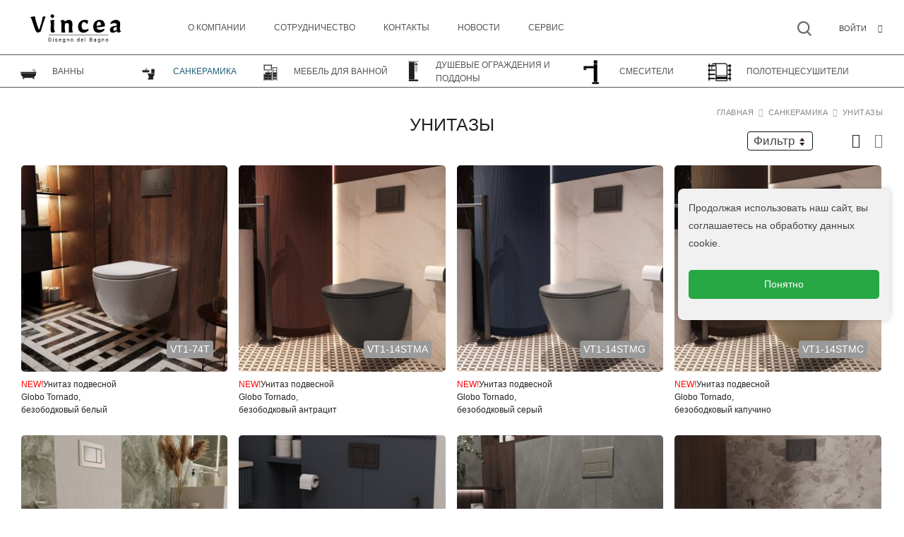

--- FILE ---
content_type: text/html; charset=UTF-8
request_url: https://vincea.ru/product-category/sankeramika/unitaz/
body_size: 34047
content:
<!DOCTYPE html>
<html lang="ru-RU">
<head>


    <meta charset="UTF-8">
    <meta name="viewport" content="width=device-width, initial-scale=1">
    <meta http-equiv="X-UA-Compatible" content="IE=edge">
    <link rel="profile" href="http://gmpg.org/xfn/11">
    <link rel="pingback" href="https://vincea.ru/xmlrpc.php">
<title>Унитазы | Vincea - Сайт поставщика Vincea</title>
<meta name='robots' content='max-image-preview:large' />

<!-- All In One SEO Pack 3.6.2[320,380] -->
<meta name="description"  content="Унитазы | Vincea - Сайт поставщика Vincea |  | Vincea это торговая марка товаров для ванной комнаты, созданная с целью предоставить нашим клиентам и потребителям наиболее передовые технологии и дизайнерские решения в области интерьерной сантехники, при неизменно высоком качестве продукции." />
<link rel="next" href="https://vincea.ru/product-category/sankeramika/unitaz/page/2/" />

<script type="application/ld+json" class="aioseop-schema">{}</script>
<link rel="canonical" href="https://vincea.ru/product-category/sankeramika/unitaz/" />
<!-- All In One SEO Pack -->
<link rel='stylesheet' id='berocket_aapf_widget-style-css' href='https://vincea.ru/wp-content/plugins/woocommerce-ajax-filters/assets/frontend/css/fullmain.min.css?ver=1.6.4.4' type='text/css' media='all' />
<link rel='stylesheet' id='wp-block-library-css' href='https://vincea.ru/wp-includes/css/dist/block-library/style.min.css?ver=6.3.7' type='text/css' media='all' />
<link rel='stylesheet' id='wc-block-style-css' href='https://vincea.ru/wp-content/plugins/woocommerce/packages/woocommerce-blocks/build/style.css?ver=2.5.16' type='text/css' media='all' />
<style id='classic-theme-styles-inline-css' type='text/css'>
/*! This file is auto-generated */
.wp-block-button__link{color:#fff;background-color:#32373c;border-radius:9999px;box-shadow:none;text-decoration:none;padding:calc(.667em + 2px) calc(1.333em + 2px);font-size:1.125em}.wp-block-file__button{background:#32373c;color:#fff;text-decoration:none}
</style>
<style id='global-styles-inline-css' type='text/css'>
body{--wp--preset--color--black: #000000;--wp--preset--color--cyan-bluish-gray: #abb8c3;--wp--preset--color--white: #ffffff;--wp--preset--color--pale-pink: #f78da7;--wp--preset--color--vivid-red: #cf2e2e;--wp--preset--color--luminous-vivid-orange: #ff6900;--wp--preset--color--luminous-vivid-amber: #fcb900;--wp--preset--color--light-green-cyan: #7bdcb5;--wp--preset--color--vivid-green-cyan: #00d084;--wp--preset--color--pale-cyan-blue: #8ed1fc;--wp--preset--color--vivid-cyan-blue: #0693e3;--wp--preset--color--vivid-purple: #9b51e0;--wp--preset--gradient--vivid-cyan-blue-to-vivid-purple: linear-gradient(135deg,rgba(6,147,227,1) 0%,rgb(155,81,224) 100%);--wp--preset--gradient--light-green-cyan-to-vivid-green-cyan: linear-gradient(135deg,rgb(122,220,180) 0%,rgb(0,208,130) 100%);--wp--preset--gradient--luminous-vivid-amber-to-luminous-vivid-orange: linear-gradient(135deg,rgba(252,185,0,1) 0%,rgba(255,105,0,1) 100%);--wp--preset--gradient--luminous-vivid-orange-to-vivid-red: linear-gradient(135deg,rgba(255,105,0,1) 0%,rgb(207,46,46) 100%);--wp--preset--gradient--very-light-gray-to-cyan-bluish-gray: linear-gradient(135deg,rgb(238,238,238) 0%,rgb(169,184,195) 100%);--wp--preset--gradient--cool-to-warm-spectrum: linear-gradient(135deg,rgb(74,234,220) 0%,rgb(151,120,209) 20%,rgb(207,42,186) 40%,rgb(238,44,130) 60%,rgb(251,105,98) 80%,rgb(254,248,76) 100%);--wp--preset--gradient--blush-light-purple: linear-gradient(135deg,rgb(255,206,236) 0%,rgb(152,150,240) 100%);--wp--preset--gradient--blush-bordeaux: linear-gradient(135deg,rgb(254,205,165) 0%,rgb(254,45,45) 50%,rgb(107,0,62) 100%);--wp--preset--gradient--luminous-dusk: linear-gradient(135deg,rgb(255,203,112) 0%,rgb(199,81,192) 50%,rgb(65,88,208) 100%);--wp--preset--gradient--pale-ocean: linear-gradient(135deg,rgb(255,245,203) 0%,rgb(182,227,212) 50%,rgb(51,167,181) 100%);--wp--preset--gradient--electric-grass: linear-gradient(135deg,rgb(202,248,128) 0%,rgb(113,206,126) 100%);--wp--preset--gradient--midnight: linear-gradient(135deg,rgb(2,3,129) 0%,rgb(40,116,252) 100%);--wp--preset--font-size--small: 13px;--wp--preset--font-size--medium: 20px;--wp--preset--font-size--large: 36px;--wp--preset--font-size--x-large: 42px;--wp--preset--spacing--20: 0.44rem;--wp--preset--spacing--30: 0.67rem;--wp--preset--spacing--40: 1rem;--wp--preset--spacing--50: 1.5rem;--wp--preset--spacing--60: 2.25rem;--wp--preset--spacing--70: 3.38rem;--wp--preset--spacing--80: 5.06rem;--wp--preset--shadow--natural: 6px 6px 9px rgba(0, 0, 0, 0.2);--wp--preset--shadow--deep: 12px 12px 50px rgba(0, 0, 0, 0.4);--wp--preset--shadow--sharp: 6px 6px 0px rgba(0, 0, 0, 0.2);--wp--preset--shadow--outlined: 6px 6px 0px -3px rgba(255, 255, 255, 1), 6px 6px rgba(0, 0, 0, 1);--wp--preset--shadow--crisp: 6px 6px 0px rgba(0, 0, 0, 1);}:where(.is-layout-flex){gap: 0.5em;}:where(.is-layout-grid){gap: 0.5em;}body .is-layout-flow > .alignleft{float: left;margin-inline-start: 0;margin-inline-end: 2em;}body .is-layout-flow > .alignright{float: right;margin-inline-start: 2em;margin-inline-end: 0;}body .is-layout-flow > .aligncenter{margin-left: auto !important;margin-right: auto !important;}body .is-layout-constrained > .alignleft{float: left;margin-inline-start: 0;margin-inline-end: 2em;}body .is-layout-constrained > .alignright{float: right;margin-inline-start: 2em;margin-inline-end: 0;}body .is-layout-constrained > .aligncenter{margin-left: auto !important;margin-right: auto !important;}body .is-layout-constrained > :where(:not(.alignleft):not(.alignright):not(.alignfull)){max-width: var(--wp--style--global--content-size);margin-left: auto !important;margin-right: auto !important;}body .is-layout-constrained > .alignwide{max-width: var(--wp--style--global--wide-size);}body .is-layout-flex{display: flex;}body .is-layout-flex{flex-wrap: wrap;align-items: center;}body .is-layout-flex > *{margin: 0;}body .is-layout-grid{display: grid;}body .is-layout-grid > *{margin: 0;}:where(.wp-block-columns.is-layout-flex){gap: 2em;}:where(.wp-block-columns.is-layout-grid){gap: 2em;}:where(.wp-block-post-template.is-layout-flex){gap: 1.25em;}:where(.wp-block-post-template.is-layout-grid){gap: 1.25em;}.has-black-color{color: var(--wp--preset--color--black) !important;}.has-cyan-bluish-gray-color{color: var(--wp--preset--color--cyan-bluish-gray) !important;}.has-white-color{color: var(--wp--preset--color--white) !important;}.has-pale-pink-color{color: var(--wp--preset--color--pale-pink) !important;}.has-vivid-red-color{color: var(--wp--preset--color--vivid-red) !important;}.has-luminous-vivid-orange-color{color: var(--wp--preset--color--luminous-vivid-orange) !important;}.has-luminous-vivid-amber-color{color: var(--wp--preset--color--luminous-vivid-amber) !important;}.has-light-green-cyan-color{color: var(--wp--preset--color--light-green-cyan) !important;}.has-vivid-green-cyan-color{color: var(--wp--preset--color--vivid-green-cyan) !important;}.has-pale-cyan-blue-color{color: var(--wp--preset--color--pale-cyan-blue) !important;}.has-vivid-cyan-blue-color{color: var(--wp--preset--color--vivid-cyan-blue) !important;}.has-vivid-purple-color{color: var(--wp--preset--color--vivid-purple) !important;}.has-black-background-color{background-color: var(--wp--preset--color--black) !important;}.has-cyan-bluish-gray-background-color{background-color: var(--wp--preset--color--cyan-bluish-gray) !important;}.has-white-background-color{background-color: var(--wp--preset--color--white) !important;}.has-pale-pink-background-color{background-color: var(--wp--preset--color--pale-pink) !important;}.has-vivid-red-background-color{background-color: var(--wp--preset--color--vivid-red) !important;}.has-luminous-vivid-orange-background-color{background-color: var(--wp--preset--color--luminous-vivid-orange) !important;}.has-luminous-vivid-amber-background-color{background-color: var(--wp--preset--color--luminous-vivid-amber) !important;}.has-light-green-cyan-background-color{background-color: var(--wp--preset--color--light-green-cyan) !important;}.has-vivid-green-cyan-background-color{background-color: var(--wp--preset--color--vivid-green-cyan) !important;}.has-pale-cyan-blue-background-color{background-color: var(--wp--preset--color--pale-cyan-blue) !important;}.has-vivid-cyan-blue-background-color{background-color: var(--wp--preset--color--vivid-cyan-blue) !important;}.has-vivid-purple-background-color{background-color: var(--wp--preset--color--vivid-purple) !important;}.has-black-border-color{border-color: var(--wp--preset--color--black) !important;}.has-cyan-bluish-gray-border-color{border-color: var(--wp--preset--color--cyan-bluish-gray) !important;}.has-white-border-color{border-color: var(--wp--preset--color--white) !important;}.has-pale-pink-border-color{border-color: var(--wp--preset--color--pale-pink) !important;}.has-vivid-red-border-color{border-color: var(--wp--preset--color--vivid-red) !important;}.has-luminous-vivid-orange-border-color{border-color: var(--wp--preset--color--luminous-vivid-orange) !important;}.has-luminous-vivid-amber-border-color{border-color: var(--wp--preset--color--luminous-vivid-amber) !important;}.has-light-green-cyan-border-color{border-color: var(--wp--preset--color--light-green-cyan) !important;}.has-vivid-green-cyan-border-color{border-color: var(--wp--preset--color--vivid-green-cyan) !important;}.has-pale-cyan-blue-border-color{border-color: var(--wp--preset--color--pale-cyan-blue) !important;}.has-vivid-cyan-blue-border-color{border-color: var(--wp--preset--color--vivid-cyan-blue) !important;}.has-vivid-purple-border-color{border-color: var(--wp--preset--color--vivid-purple) !important;}.has-vivid-cyan-blue-to-vivid-purple-gradient-background{background: var(--wp--preset--gradient--vivid-cyan-blue-to-vivid-purple) !important;}.has-light-green-cyan-to-vivid-green-cyan-gradient-background{background: var(--wp--preset--gradient--light-green-cyan-to-vivid-green-cyan) !important;}.has-luminous-vivid-amber-to-luminous-vivid-orange-gradient-background{background: var(--wp--preset--gradient--luminous-vivid-amber-to-luminous-vivid-orange) !important;}.has-luminous-vivid-orange-to-vivid-red-gradient-background{background: var(--wp--preset--gradient--luminous-vivid-orange-to-vivid-red) !important;}.has-very-light-gray-to-cyan-bluish-gray-gradient-background{background: var(--wp--preset--gradient--very-light-gray-to-cyan-bluish-gray) !important;}.has-cool-to-warm-spectrum-gradient-background{background: var(--wp--preset--gradient--cool-to-warm-spectrum) !important;}.has-blush-light-purple-gradient-background{background: var(--wp--preset--gradient--blush-light-purple) !important;}.has-blush-bordeaux-gradient-background{background: var(--wp--preset--gradient--blush-bordeaux) !important;}.has-luminous-dusk-gradient-background{background: var(--wp--preset--gradient--luminous-dusk) !important;}.has-pale-ocean-gradient-background{background: var(--wp--preset--gradient--pale-ocean) !important;}.has-electric-grass-gradient-background{background: var(--wp--preset--gradient--electric-grass) !important;}.has-midnight-gradient-background{background: var(--wp--preset--gradient--midnight) !important;}.has-small-font-size{font-size: var(--wp--preset--font-size--small) !important;}.has-medium-font-size{font-size: var(--wp--preset--font-size--medium) !important;}.has-large-font-size{font-size: var(--wp--preset--font-size--large) !important;}.has-x-large-font-size{font-size: var(--wp--preset--font-size--x-large) !important;}
.wp-block-navigation a:where(:not(.wp-element-button)){color: inherit;}
:where(.wp-block-post-template.is-layout-flex){gap: 1.25em;}:where(.wp-block-post-template.is-layout-grid){gap: 1.25em;}
:where(.wp-block-columns.is-layout-flex){gap: 2em;}:where(.wp-block-columns.is-layout-grid){gap: 2em;}
.wp-block-pullquote{font-size: 1.5em;line-height: 1.6;}
</style>
<link rel='stylesheet' id='contact-form-7-css' href='https://vincea.ru/wp-content/plugins/contact-form-7/includes/css/styles.css?ver=5.1.9' type='text/css' media='all' />
<link rel='stylesheet' id='menu-image-css' href='https://vincea.ru/wp-content/plugins/menu-image/includes/css/menu-image.css?ver=2.9.6' type='text/css' media='all' />
<link rel='stylesheet' id='pwb-styles-frontend-css' href='https://vincea.ru/wp-content/plugins/perfect-woocommerce-brands/assets/css/styles-frontend.min.css?ver=1.8.3' type='text/css' media='all' />
<link rel='stylesheet' id='widgetopts-styles-css' href='https://vincea.ru/wp-content/plugins/widget-options/assets/css/widget-options.css' type='text/css' media='all' />
<link rel='stylesheet' id='woocommerce-layout-css' href='https://vincea.ru/wp-content/plugins/woocommerce/assets/css/woocommerce-layout.css?ver=4.1.4' type='text/css' media='all' />
<link rel='stylesheet' id='woocommerce-general-css' href='https://vincea.ru/wp-content/plugins/woocommerce/assets/css/woocommerce.css?ver=4.1.4' type='text/css' media='all' />
<style id='woocommerce-inline-inline-css' type='text/css'>
.woocommerce form .form-row .required { visibility: visible; }
</style>
<link rel='stylesheet' id='aws-style-css' href='https://vincea.ru/wp-content/plugins/advanced-woo-search/assets/css/common.min.css?ver=2.85' type='text/css' media='all' />
<link rel='stylesheet' id='xoo-el-style-css' href='https://vincea.ru/wp-content/plugins/easy-login-woocommerce/assets/css/xoo-el-style.css?ver=2.5' type='text/css' media='all' />
<style id='xoo-el-style-inline-css' type='text/css'>

	.xoo-el-form-container button.btn.button.xoo-el-action-btn{
		background-color: #333;
		color: #fff;
		font-weight: 600;
		font-size: 15px;
		height: 40px;
	}

.xoo-el-inmodal{
	max-width: 800px;
	max-height: 600px;
}
.xoo-el-sidebar{
	background-image: url(https://vincea.ru/wp-content/uploads/2020/04/VBT-120i.jpg);
	min-width: 40%;
}
.xoo-el-main, .xoo-el-main a , .xoo-el-main label{
	color: #000000;
}
.xoo-el-srcont{
	background-color: #ffffff;
}
.xoo-el-form-container ul.xoo-el-tabs li.xoo-el-active {
	background-color: #1e0000;
	color: #ffffff;
}
.xoo-el-form-container ul.xoo-el-tabs li{
	background-color:  #eee;
	color: #fff;
}
.xoo-el-main{
	padding: 40px 30px;
}

.xoo-el-form-container button.xoo-el-action-btn:not(.button){
    font-weight: 600;
    font-size: 15px;
}



	.xoo-el-modal:before {
	    content: '';
	    display: inline-block;
	    height: 100%;
	    vertical-align: middle;
	    margin-right: -0.25em;
	}





.xoo-el-popup-active .xoo-el-opac{
    opacity: 0.7;
    background-color: #000000;
}
</style>
<link rel='stylesheet' id='xoo-el-fonts-css' href='https://vincea.ru/wp-content/plugins/easy-login-woocommerce/assets/css/xoo-el-fonts.css?ver=2.5' type='text/css' media='all' />
<link rel='stylesheet' id='xoo-aff-style-css' href='https://vincea.ru/wp-content/plugins/easy-login-woocommerce/xoo-form-fields-fw/assets/css/xoo-aff-style.css?ver=1.1' type='text/css' media='all' />
<style id='xoo-aff-style-inline-css' type='text/css'>

.xoo-aff-input-group .xoo-aff-input-icon{
	background-color:  #eee;
	color:  #555;
	max-width: 40px;
	min-width: 40px;
	border: 1px solid  #ccc;
	border-right: 0;
	font-size: 14px;
}
.xoo-aff-group{
	margin-bottom: 30px;
}

.xoo-aff-group input[type="text"], .xoo-aff-group input[type="password"], .xoo-aff-group input[type="email"], .xoo-aff-group input[type="number"], .xoo-aff-group select, .xoo-aff-group select + .select2{
	background-color: #fff;
	color: #777;
}

.xoo-aff-group input[type="text"]::placeholder, .xoo-aff-group input[type="password"]::placeholder, .xoo-aff-group input[type="email"]::placeholder, .xoo-aff-group input[type="number"]::placeholder, .xoo-aff-group select::placeholder{
	color: #777;
	opacity: 0.7;
}

.xoo-aff-group input[type="text"]:focus, .xoo-aff-group input[type="password"]:focus, .xoo-aff-group input[type="email"]:focus, .xoo-aff-group input[type="number"]:focus, .xoo-aff-group select:focus, .xoo-aff-group select + .select2:focus{
	background-color: #ededed;
	color: #000;
}



	.xoo-aff-group input[type="text"], .xoo-aff-group input[type="password"], .xoo-aff-group input[type="email"], .xoo-aff-group input[type="number"], .xoo-aff-group select{
		border-bottom-left-radius: 0;
		border-top-left-radius: 0;
	}


</style>
<link rel='stylesheet' id='xoo-aff-font-awesome5-css' href='https://vincea.ru/wp-content/plugins/easy-login-woocommerce/xoo-form-fields-fw/lib/fontawesome5/css/all.min.css?ver=6.3.7' type='text/css' media='all' />
<link rel='stylesheet' id='select2-css' href='https://vincea.ru/wp-content/plugins/woocommerce-ajax-filters/assets/frontend/css/select2.min.css?ver=6.3.7' type='text/css' media='all' />
<link rel='stylesheet' id='wp-bootstrap-starter-bootstrap-css-css' href='https://vincea.ru/wp-content/themes/wp-bootstrap-starter/inc/assets/css/bootstrap.min.css?ver=6.3.7' type='text/css' media='all' />
<link rel='stylesheet' id='wp-bootstrap-starter-style-css' href='https://vincea.ru/wp-content/themes/wp-bootstrap-starter/style.css?ver=6.3.7' type='text/css' media='all' />
<script type='text/javascript' src='https://vincea.ru/wp-includes/js/jquery/jquery.min.js?ver=3.7.0' id='jquery-core-js'></script>
<script type='text/javascript' src='https://vincea.ru/wp-includes/js/jquery/jquery-migrate.min.js?ver=3.4.1' id='jquery-migrate-js'></script>
<!--[if lt IE 9]>
<script type='text/javascript' src='https://vincea.ru/wp-content/themes/wp-bootstrap-starter/inc/assets/js/html5.js?ver=3.7.0' id='html5hiv-js'></script>
<![endif]-->
	<style type="text/css">
		/* @font-face { font-family: "Rubl Sign"; src: url(https://vincea.ru/wp-content/plugins/saphali-woocommerce-lite/ruble.eot); } */
		
		@font-face { font-family: "rub-arial-regular"; src: url("https://vincea.ru/wp-content/plugins/saphali-woocommerce-lite/ruble-simb.woff"), url("https://vincea.ru/wp-content/plugins/saphali-woocommerce-lite/ruble-simb.ttf");
		}
		span.rur {
			font-family: rub-arial-regular;
			text-transform: uppercase;
		}
		span.rur span { display: none; }

		/* span.rur { font-family: "Rubl Sign"; text-transform: uppercase;}
		span.rur:before {top: 0.06em;left: 0.55em;content: '\2013'; position: relative;} */
	</style>
		<style></style><meta name="wwp" content="yes" />

<!-- Saphali Lite Version -->
<meta name="generator" content="Saphali Lite 1.8.8" />

<link rel="pingback" href="https://vincea.ru/xmlrpc.php">    <style type="text/css">
        #page-sub-header { background: #fff; }
    </style>
    	<noscript><style>.woocommerce-product-gallery{ opacity: 1 !important; }</style></noscript>
	<link rel="icon" href="https://vincea.ru/wp-content/uploads/2020/04/logo_v-5-36x36.gif" sizes="32x32" />
<link rel="icon" href="https://vincea.ru/wp-content/uploads/2020/04/logo_v-5.gif" sizes="192x192" />
<link rel="apple-touch-icon" href="https://vincea.ru/wp-content/uploads/2020/04/logo_v-5.gif" />
<meta name="msapplication-TileImage" content="https://vincea.ru/wp-content/uploads/2020/04/logo_v-5.gif" />
<link rel="stylesheet" href="https://vincea.ru/wp-content/themes/wp-bootstrap-starter/css/font-awesome.min.css"> 
<link rel="stylesheet" href="https://vincea.ru/wp-content/themes/wp-bootstrap-starter/css/mystyle.css?860"> 
<link rel="stylesheet" href="https://vincea.ru/wp-content/themes/wp-bootstrap-starter/css/owl.carousel.min.css"> 
<!-- <link href="https://fonts.googleapis.com/css?family=Roboto+Condensed" rel="stylesheet">  -->
<!-- <link href="https://fonts.googleapis.com/css?family=Roboto:300,400,500,700&display=swap&subset=cyrillic" rel="stylesheet"> 
<script src="https://vincea.ru/wp-content/themes/wp-bootstrap-starter/js/owl.carousel.min.js?1"></script> -->
<script src="https://cdnjs.cloudflare.com/ajax/libs/jquery/3.3.1/jquery.min.js"></script>
<script>
// Сохраняем скролл перед уходом со страницы
jQuery(function($){
    // Функция, которая прокручивает блок так, чтобы чекнутый элемент был виден
    function scrollCheckedIntoView() {
        $('.bapf_body').each(function() {
            const $body = $(this);
            const $checked = $body.find('input:checked');
            if ($checked.length) {
                // прокрутка, чтобы элемент был виден
                $body.scrollTop($checked.position().top + $body.scrollTop());
            }
        });
    }

    // События BeRocket для AJAX
    $(document).on('berocket_ajax_filtering_end', function() {
        scrollCheckedIntoView(); // после AJAX делаем прокрутку
    });

    // при загрузке страницы тоже проверяем (например, при первом рендере)
    scrollCheckedIntoView();
});
</script>
<meta name="yandex-verification" content="80c509ae25c05ea4" />
<!-- Yandex.Metrika counter -->
<script type="text/javascript" >
   (function(m,e,t,r,i,k,a){m[i]=m[i]||function(){(m[i].a=m[i].a||[]).push(arguments)};
   m[i].l=1*new Date();
   for (var j = 0; j < document.scripts.length; j++) {if (document.scripts[j].src === r) { return; }}
   k=e.createElement(t),a=e.getElementsByTagName(t)[0],k.async=1,k.src=r,a.parentNode.insertBefore(k,a)})
   (window, document, "script", "https://mc.yandex.ru/metrika/tag.js", "ym");

   ym(70042522, "init", {
        clickmap:true,
        trackLinks:true,
        accurateTrackBounce:true,
        webvisor:true,
        ecommerce:"dataLayer"
   });
</script>
<style>
.bar {
	width: 100px!important;
}
</style>
<noscript><div><img src="https://mc.yandex.ru/watch/70042522" style="position:absolute; left:-9999px;" alt="" /></div></noscript>
<!-- /Yandex.Metrika counter -->

</head>

<body  class=" hide_non_registred ">
    


<div  class="wrapper">

<!--    <a class="skip-link screen-reader-text" href="#content">Skip to content</a>
     -->


    <header id="masthead" class="   site-header navbar-static-top navbar-light" role="banner"   >

    
    <div class="mid-header">
        <div class="container">
            <div class="row">
                <div class="menu_flex">
                    <!-- первый блок -->
                    <div class="site-branding">
                     <!-- логотип -->
                        
                                <a class="custom-logo-link"    href="https://vincea.ru/">
                                 <!--    <img src="https://vincea.ru/wp-content/uploads/2020/04/logo_v27042020.png" alt="Vincea - Сайт поставщика Vincea"> -->
                                    <img src="https://vincea.ru/wp-content/themes/wp-bootstrap-starter/img/logo.svg" alt="Vincea - Сайт поставщика Vincea">
                                </a>
                           
                        <!-- 2 блок --> 
                          
                    </div>
<div class="menu_up">

                     <!-- 3 блок -->
                    <div class="header-tisement">


                         
                       <div class="search">

                            <!-- лупа -->
<!-- -->                        <svg id="icon-search" viewBox="0 0 19 19">
                              <path fill-rule="evenodd" d="M18.972 17.578L14.703 13.2a8.106 8.106 0 0 0 1.86-5.18c0-4.422-3.508-8.019-7.819-8.019C4.434.001.926 3.598.926 8.02c0 4.421 3.508 8.019 7.818 8.019a7.637 7.637 0 0 0 4.516-1.484l4.33 4.44 1.382-1.417zM2.881 8.02c0-3.317 2.63-6.015 5.863-6.015 3.234 0 5.864 2.698 5.864 6.015 0 3.316-2.63 6.015-5.864 6.015-3.233 0-5.863-2.699-5.863-6.015z"></path>
                          </svg> 
  <div class="aws-container" data-url="/?wc-ajax=aws_action" data-siteurl="https://vincea.ru" data-lang="" data-show-loader="true" data-show-more="true" data-show-page="true" data-ajax-search="true" data-show-clear="true" data-mobile-screen="false" data-use-analytics="false" data-min-chars="2" data-buttons-order="2" data-timeout="300" data-is-mobile="false" data-page-id="524" data-tax="product_cat" ><form class="aws-search-form" action="https://vincea.ru/" method="get" role="search" ><div class="aws-wrapper"><label class="aws-search-label" for="696c2124de99a"></label><input type="search" name="s" id="696c2124de99a" value="" class="aws-search-field" placeholder="" autocomplete="off" /><input type="hidden" name="post_type" value="product"><input type="hidden" name="type_aws" value="true"><div class="aws-search-clear"><span>×</span></div><div class="aws-loader"></div></div><div class="aws-search-btn aws-form-btn"><span class="aws-search-btn_icon"><svg focusable="false" xmlns="http://www.w3.org/2000/svg" viewBox="0 0 24 24" width="24px"><path d="M15.5 14h-.79l-.28-.27C15.41 12.59 16 11.11 16 9.5 16 5.91 13.09 3 9.5 3S3 5.91 3 9.5 5.91 16 9.5 16c1.61 0 3.09-.59 4.23-1.57l.27.28v.79l5 4.99L20.49 19l-4.99-5zm-6 0C7.01 14 5 11.99 5 9.5S7.01 5 9.5 5 14 7.01 14 9.5 11.99 14 9.5 14z"></path></svg></span></div></form></div>                        </div>
                                                  
                          
                         <div class="right">
                            <ul id="lang-nav">
                                <li class="title">
                                    <span class="s-hidden"><a class="xoo-el-action-sc xoo-el-login-tgr" >Войти</a></span>
                                </li>
                                <li><i class="fa fa-user" aria-hidden="true"></i></li>
                             
                            </ul>
                        </div>

                       </div>  

                    <div class="menu-bg">
                                     <div class="site-branding-small">
                                      <!-- логотип -->
                                                                                          <a class="custom-logo-link"    href="https://vincea.ru/">
                                                     <img src="https://vincea.ru/wp-content/uploads/2020/04/logo_v27042020.png" alt="Vincea - Сайт поставщика Vincea">
                                                 </a>
                                           

                                             <div class="midle">   
                                                 <a class="site-title" href="https://vincea.ru/"><span class="site-description0">Vincea</span></a>

                                             </div>
                                     </div>    
                                     <nav class="navbar navbar-default" role="navigation">
                            
                                 <div class="navbar-header" >
                                     <button type="button" class="navbar-toggle" data-toggle="collapse" data-target=".navbar-collapse" >
                                         <span class="menu-icon"></span>
                                     </button>
                                             <div class="collapse navbar-collapse"><ul id="menu2" class="nav navbar-nav"><li itemscope="itemscope" itemtype="https://www.schema.org/SiteNavigationElement" id="menu-item-1040" class="nmr-logged-out menu-item menu-item-type-custom menu-item-object-custom menu-item-home menu-item-1040 nav-item"><a title="О компании" href="https://vincea.ru/#okom" class="nav-link">О компании</a></li>
<li itemscope="itemscope" itemtype="https://www.schema.org/SiteNavigationElement" id="menu-item-3952" class="nmr-logged-out menu-item menu-item-type-custom menu-item-object-custom menu-item-home menu-item-3952 nav-item"><a title="Сотрудничество" href="https://vincea.ru/#sotr2" class="nav-link">Сотрудничество</a></li>
<li itemscope="itemscope" itemtype="https://www.schema.org/SiteNavigationElement" id="menu-item-827" class="menu-item menu-item-type-post_type menu-item-object-page menu-item-827 nav-item"><a title="Контакты" href="https://vincea.ru/kontakty/" class="nav-link">Контакты</a></li>
<li itemscope="itemscope" itemtype="https://www.schema.org/SiteNavigationElement" id="menu-item-4430" class="menu-item menu-item-type-custom menu-item-object-custom menu-item-4430 nav-item"><a title="Новости" href="https://vincea.ru/news" class="nav-link">Новости</a></li>
<li itemscope="itemscope" itemtype="https://www.schema.org/SiteNavigationElement" id="menu-item-628130" class="menu-item menu-item-type-custom menu-item-object-custom menu-item-628130 nav-item"><a title="СЕРВИС" href="https://vincea.ru/service/" class="nav-link">СЕРВИС</a></li>

    <li class='hidden-md nav-item menu-item menu-item-type-post_type menu-item-object-page'>
        <form role='search' method='get' class='search-form' action='https://vincea.ru/'>
    <label>
        <input class='search-field form-control' placeholder='Поиск …' value='' name='s' title='Поиск:' type='search'>
    </label>
    <input class='search-submit btn btn-default' value='Поиск' type='submit'>
</form>
</li>
</ul></div>

                                         </div>
                                     </nav>
                       </div>    

</div>





                    </div>

                </div>
            </div>
  </div> 
  <div class="mid-header2">
    <div class="container">
  <div class="row">

                                             <div class="collapse navbar-collapse menu_cat"><ul id="menu" class="nav navbar-nav"><li itemscope="itemscope" itemtype="https://www.schema.org/SiteNavigationElement" id="menu-item-2421" class="menu-item menu-item-type-taxonomy menu-item-object-product_cat menu-item-has-children dropdown menu-item-2421 nav-item"><a title="Ванны" href="https://vincea.ru/product-category/vanny/" class="dropdown-toggle nav-link menu-image-title-after menu-image-not-hovered"><img width="27" height="27" src="https://vincea.ru/wp-content/uploads/2020/03/icon_bath.png" class="menu-image menu-image-title-after" alt="" decoding="async" /><span class="menu-image-title-after menu-image-title">Ванны</span></a>
<ul class="dropdown-menu"  role="menu">
	<li itemscope="itemscope" itemtype="https://www.schema.org/SiteNavigationElement" id="menu-item-2422" class="menu-item menu-item-type-taxonomy menu-item-object-product_cat menu-item-2422 nav-item"><a title="Отдельностоящие акриловые ванны" href="https://vincea.ru/product-category/vanny/otdelnostoyashhie-vanny/" class="dropdown-item">Отдельностоящие акриловые ванны</a></li>
	<li itemscope="itemscope" itemtype="https://www.schema.org/SiteNavigationElement" id="menu-item-608257" class="menu-item menu-item-type-taxonomy menu-item-object-product_cat menu-item-608257 nav-item"><a title="Отдельностоящие ванны Solid Surface" href="https://vincea.ru/product-category/vanny/otdelnostoyashhie-vanny-solid-surface/" class="dropdown-item">Отдельностоящие ванны Solid Surface</a></li>
	<li itemscope="itemscope" itemtype="https://www.schema.org/SiteNavigationElement" id="menu-item-629670" class="menu-item menu-item-type-taxonomy menu-item-object-product_cat menu-item-629670 nav-item"><a title="Встраиваемые акриловые ванны" href="https://vincea.ru/product-category/vanny/vstraivaemye-akrilovye-vanny/" class="dropdown-item">Встраиваемые акриловые ванны</a></li>
	<li itemscope="itemscope" itemtype="https://www.schema.org/SiteNavigationElement" id="menu-item-57629" class="menu-item menu-item-type-taxonomy menu-item-object-product_cat menu-item-57629 nav-item"><a title="Комплектующие для ванн" href="https://vincea.ru/product-category/vanny/komplektuyushhie-dlya-vann/" class="dropdown-item">Комплектующие для ванн</a></li>
</ul>
</li>
<li itemscope="itemscope" itemtype="https://www.schema.org/SiteNavigationElement" id="menu-item-1996" class="menu-item menu-item-type-taxonomy menu-item-object-product_cat current-product_cat-ancestor current-menu-ancestor current-menu-parent current-product_cat-parent menu-item-has-children dropdown active menu-item-1996 nav-item"><a title="Санкерамика" href="https://vincea.ru/product-category/sankeramika/" class="dropdown-toggle nav-link menu-image-title-after menu-image-not-hovered"><img width="27" height="27" src="https://vincea.ru/wp-content/uploads/2020/03/icon_ceramic.png" class="menu-image menu-image-title-after" alt="" decoding="async" /><span class="menu-image-title-after menu-image-title">Санкерамика</span></a>
<ul class="dropdown-menu"  role="menu">
	<li itemscope="itemscope" itemtype="https://www.schema.org/SiteNavigationElement" id="menu-item-1998" class="menu-item menu-item-type-taxonomy menu-item-object-product_cat current-menu-item active menu-item-1998 nav-item"><a title="Унитазы" href="https://vincea.ru/product-category/sankeramika/unitaz/" class="dropdown-item">Унитазы</a></li>
	<li itemscope="itemscope" itemtype="https://www.schema.org/SiteNavigationElement" id="menu-item-2424" class="menu-item menu-item-type-taxonomy menu-item-object-product_cat menu-item-2424 nav-item"><a title="Раковины" href="https://vincea.ru/product-category/sankeramika/rakoviny-rakoviny/" class="dropdown-item">Раковины</a></li>
	<li itemscope="itemscope" itemtype="https://www.schema.org/SiteNavigationElement" id="menu-item-608256" class="menu-item menu-item-type-taxonomy menu-item-object-product_cat menu-item-608256 nav-item"><a title="Раковины Solid Surface" href="https://vincea.ru/product-category/sankeramika/rakoviny-solid-surface/" class="dropdown-item">Раковины Solid Surface</a></li>
	<li itemscope="itemscope" itemtype="https://www.schema.org/SiteNavigationElement" id="menu-item-28146" class="menu-item menu-item-type-taxonomy menu-item-object-product_cat menu-item-28146 nav-item"><a title="Биде" href="https://vincea.ru/product-category/sankeramika/bide/" class="dropdown-item">Биде</a></li>
	<li itemscope="itemscope" itemtype="https://www.schema.org/SiteNavigationElement" id="menu-item-221150" class="menu-item menu-item-type-taxonomy menu-item-object-product_cat menu-item-221150 nav-item"><a title="Инсталляции и кнопки" href="https://vincea.ru/product-category/sankeramika/installyatsiya-i-knopki/" class="dropdown-item">Инсталляции и кнопки</a></li>
</ul>
</li>
<li itemscope="itemscope" itemtype="https://www.schema.org/SiteNavigationElement" id="menu-item-2426" class="menu-item menu-item-type-taxonomy menu-item-object-product_cat menu-item-has-children dropdown menu-item-2426 nav-item"><a title="Мебель для ванной" href="https://vincea.ru/product-category/mebel-dlya-vanoj-komnaty/" class="dropdown-toggle nav-link menu-image-title-after menu-image-not-hovered"><img width="27" height="27" src="https://vincea.ru/wp-content/uploads/2020/03/icon_furniture.png" class="menu-image menu-image-title-after" alt="" decoding="async" /><span class="menu-image-title-after menu-image-title">Мебель для ванной</span></a>
<ul class="dropdown-menu"  role="menu">
	<li itemscope="itemscope" itemtype="https://www.schema.org/SiteNavigationElement" id="menu-item-628967" class="menu-item menu-item-type-taxonomy menu-item-object-product_cat menu-item-628967 nav-item"><a title="Vincea Prestige" href="https://vincea.ru/product-category/mebel-dlya-vanoj-komnaty/vincea_prestige/" class="dropdown-item">Vincea Prestige</a></li>
	<li itemscope="itemscope" itemtype="https://www.schema.org/SiteNavigationElement" id="menu-item-2427" class="menu-item menu-item-type-taxonomy menu-item-object-product_cat menu-item-2427 nav-item"><a title="Базы под раковину" href="https://vincea.ru/product-category/mebel-dlya-vanoj-komnaty/bazy-pod-rakovinu-bazy-pod-rakovinu/" class="dropdown-item">Базы под раковину</a></li>
	<li itemscope="itemscope" itemtype="https://www.schema.org/SiteNavigationElement" id="menu-item-2428" class="menu-item menu-item-type-taxonomy menu-item-object-product_cat menu-item-2428 nav-item"><a title="Зеркала и зеркальные шкафы" href="https://vincea.ru/product-category/mebel-dlya-vanoj-komnaty/zerkala-i-zerkalnye-shkafy/" class="dropdown-item">Зеркала и зеркальные шкафы</a></li>
	<li itemscope="itemscope" itemtype="https://www.schema.org/SiteNavigationElement" id="menu-item-2429" class="menu-item menu-item-type-taxonomy menu-item-object-product_cat menu-item-2429 nav-item"><a title="Мебельные раковины" href="https://vincea.ru/product-category/mebel-dlya-vanoj-komnaty/mebelnye-rakoviny/" class="dropdown-item">Мебельные раковины</a></li>
	<li itemscope="itemscope" itemtype="https://www.schema.org/SiteNavigationElement" id="menu-item-2430" class="menu-item menu-item-type-taxonomy menu-item-object-product_cat menu-item-2430 nav-item"><a title="Шкафы-пеналы" href="https://vincea.ru/product-category/mebel-dlya-vanoj-komnaty/shkafy-penaly/" class="dropdown-item">Шкафы-пеналы</a></li>
</ul>
</li>
<li itemscope="itemscope" itemtype="https://www.schema.org/SiteNavigationElement" id="menu-item-1999" class="menu-item menu-item-type-taxonomy menu-item-object-product_cat menu-item-has-children dropdown menu-item-1999 nav-item"><a title="Душевые ограждения и поддоны" href="https://vincea.ru/product-category/dushevye-ograzhdeniya-i-poddony/" class="dropdown-toggle nav-link menu-image-title-after menu-image-not-hovered"><img width="24" height="36" src="https://vincea.ru/wp-content/uploads/2020/03/icon_shower.png" class="menu-image menu-image-title-after" alt="" decoding="async" /><span class="menu-image-title-after menu-image-title">Душевые ограждения и поддоны</span></a>
<ul class="dropdown-menu"  role="menu">
	<li itemscope="itemscope" itemtype="https://www.schema.org/SiteNavigationElement" id="menu-item-3945" class="menu-item menu-item-type-taxonomy menu-item-object-product_cat menu-item-3945 nav-item"><a title="Душевые двери" href="https://vincea.ru/product-category/dushevye-ograzhdeniya-i-poddony/dushevye-dveri-dushevye-ograzhdeniya-i-poddony/" class="dropdown-item">Душевые двери</a></li>
	<li itemscope="itemscope" itemtype="https://www.schema.org/SiteNavigationElement" id="menu-item-3948" class="menu-item menu-item-type-taxonomy menu-item-object-product_cat menu-item-3948 nav-item"><a title="Душевые уголки" href="https://vincea.ru/product-category/dushevye-ograzhdeniya-i-poddony/dushevye-ugolki-dushevye-ograzhdeniya-i-poddony/" class="dropdown-item">Душевые уголки</a></li>
	<li itemscope="itemscope" itemtype="https://www.schema.org/SiteNavigationElement" id="menu-item-3950" class="menu-item menu-item-type-taxonomy menu-item-object-product_cat menu-item-3950 nav-item"><a title="Шторки на ванну" href="https://vincea.ru/product-category/dushevye-ograzhdeniya-i-poddony/shtorki-na-vannu/" class="dropdown-item">Шторки на ванну</a></li>
	<li itemscope="itemscope" itemtype="https://www.schema.org/SiteNavigationElement" id="menu-item-10917" class="menu-item menu-item-type-taxonomy menu-item-object-product_cat menu-item-10917 nav-item"><a title="Душевые перегородки" href="https://vincea.ru/product-category/dushevye-ograzhdeniya-i-poddony/dushevye-peregorodki/" class="dropdown-item">Душевые перегородки</a></li>
	<li itemscope="itemscope" itemtype="https://www.schema.org/SiteNavigationElement" id="menu-item-190650" class="menu-item menu-item-type-taxonomy menu-item-object-product_cat menu-item-190650 nav-item"><a title="Душевые трапы и лотки" href="https://vincea.ru/product-category/dushevye-ograzhdeniya-i-poddony/dushevye-trapy-i-lotki/" class="dropdown-item">Душевые трапы и лотки</a></li>
	<li itemscope="itemscope" itemtype="https://www.schema.org/SiteNavigationElement" id="menu-item-3947" class="menu-item menu-item-type-taxonomy menu-item-object-product_cat menu-item-3947 nav-item"><a title="Душевые поддоны" href="https://vincea.ru/product-category/dushevye-ograzhdeniya-i-poddony/dushevye-poddony/" class="dropdown-item">Душевые поддоны</a></li>
</ul>
</li>
<li itemscope="itemscope" itemtype="https://www.schema.org/SiteNavigationElement" id="menu-item-256075" class="menu-item menu-item-type-taxonomy menu-item-object-product_cat menu-item-has-children dropdown menu-item-256075 nav-item"><a title="Смесители" href="https://vincea.ru/product-category/smesiteli/" class="dropdown-toggle nav-link menu-image-title-after menu-image-not-hovered"><img width="36" height="36" src="https://vincea.ru/wp-content/uploads/2022/10/smesitel-36x36.png" class="menu-image menu-image-title-after" alt="" decoding="async" /><span class="menu-image-title-after menu-image-title">Смесители</span></a>
<ul class="dropdown-menu"  role="menu">
	<li itemscope="itemscope" itemtype="https://www.schema.org/SiteNavigationElement" id="menu-item-281963" class="menu-item menu-item-type-taxonomy menu-item-object-product_cat menu-item-281963 nav-item"><a title="Смесители для раковины" href="https://vincea.ru/product-category/smesiteli/smesiteli-dlya-rakoviny/" class="dropdown-item">Смесители для раковины</a></li>
	<li itemscope="itemscope" itemtype="https://www.schema.org/SiteNavigationElement" id="menu-item-631136" class="menu-item menu-item-type-taxonomy menu-item-object-product_cat menu-item-631136 nav-item"><a title="Смесители для кухни" href="https://vincea.ru/product-category/smesiteli/smesiteli-dlya-kuhni/" class="dropdown-item">Смесители для кухни</a></li>
	<li itemscope="itemscope" itemtype="https://www.schema.org/SiteNavigationElement" id="menu-item-281960" class="menu-item menu-item-type-taxonomy menu-item-object-product_cat menu-item-281960 nav-item"><a title="Душевые стойки" href="https://vincea.ru/product-category/smesiteli/dushevye-stojki/" class="dropdown-item">Душевые стойки</a></li>
	<li itemscope="itemscope" itemtype="https://www.schema.org/SiteNavigationElement" id="menu-item-281958" class="menu-item menu-item-type-taxonomy menu-item-object-product_cat menu-item-281958 nav-item"><a title="Встраиваемые душевые комплекты" href="https://vincea.ru/product-category/smesiteli/vstraivaemye-dushevye-komplekty/" class="dropdown-item">Встраиваемые душевые комплекты</a></li>
	<li itemscope="itemscope" itemtype="https://www.schema.org/SiteNavigationElement" id="menu-item-281962" class="menu-item menu-item-type-taxonomy menu-item-object-product_cat menu-item-281962 nav-item"><a title="Смесители для ванны" href="https://vincea.ru/product-category/smesiteli/smesiteli-dlya-vanny/" class="dropdown-item">Смесители для ванны</a></li>
	<li itemscope="itemscope" itemtype="https://www.schema.org/SiteNavigationElement" id="menu-item-281959" class="menu-item menu-item-type-taxonomy menu-item-object-product_cat menu-item-281959 nav-item"><a title="Гигиенические души" href="https://vincea.ru/product-category/smesiteli/gigienicheskie-dushi/" class="dropdown-item">Гигиенические души</a></li>
	<li itemscope="itemscope" itemtype="https://www.schema.org/SiteNavigationElement" id="menu-item-281961" class="menu-item menu-item-type-taxonomy menu-item-object-product_cat menu-item-281961 nav-item"><a title="Сифоны и донные клапаны" href="https://vincea.ru/product-category/smesiteli/sifony/" class="dropdown-item">Сифоны и донные клапаны</a></li>
	<li itemscope="itemscope" itemtype="https://www.schema.org/SiteNavigationElement" id="menu-item-622344" class="menu-item menu-item-type-taxonomy menu-item-object-product_cat menu-item-622344 nav-item"><a title="Души, держатели, изливы" href="https://vincea.ru/product-category/smesiteli/dushi-derzhateli-izlivy/" class="dropdown-item">Души, держатели, изливы</a></li>
	<li itemscope="itemscope" itemtype="https://www.schema.org/SiteNavigationElement" id="menu-item-622345" class="menu-item menu-item-type-taxonomy menu-item-object-product_cat menu-item-622345 nav-item"><a title="Смесители для душа" href="https://vincea.ru/product-category/smesiteli/smesiteli-dlya-dusha/" class="dropdown-item">Смесители для душа</a></li>
</ul>
</li>
<li itemscope="itemscope" itemtype="https://www.schema.org/SiteNavigationElement" id="menu-item-168267" class="menu-item menu-item-type-taxonomy menu-item-object-product_cat menu-item-168267 nav-item"><a title="Полотенцесушители" href="https://vincea.ru/product-category/polotentsesushiteli/" class="nav-link menu-image-title-after menu-image-not-hovered"><img width="36" height="36" src="https://vincea.ru/wp-content/uploads/2022/06/icon_towel-01-36x36.png" class="menu-image menu-image-title-after" alt="" decoding="async" /><span class="menu-image-title-after menu-image-title">Полотенцесушители</span></a></li>
<li itemscope="itemscope" itemtype="https://www.schema.org/SiteNavigationElement" id="menu-item-9609" class="menu-item menu-item-type-post_type menu-item-object-page menu-item-9609 nav-item"><a title="Новости" href="https://vincea.ru/news/" class="nav-link"><span class="hidden-big">Новости</span></a></li>
<li itemscope="itemscope" itemtype="https://www.schema.org/SiteNavigationElement" id="menu-item-924" class="menu-item menu-item-type-post_type menu-item-object-page menu-item-924 nav-item"><a title="Контакты" href="https://vincea.ru/kontakty/" class="nav-link"><span class="hidden-big">Контакты</span></a></li>
<li itemscope="itemscope" itemtype="https://www.schema.org/SiteNavigationElement" id="menu-item-5415" class="nmr-logged-out menu-item menu-item-type-custom menu-item-object-custom menu-item-home menu-item-5415 nav-item"><a title="О компании" href="https://vincea.ru/#okom" class="nav-link"><span class="hidden-big">О компании</span></a></li>
<li itemscope="itemscope" itemtype="https://www.schema.org/SiteNavigationElement" id="menu-item-628237" class="menu-item menu-item-type-custom menu-item-object-custom menu-item-628237 nav-item"><a title="Сервис" href="https://vincea.ru/service/" class="nav-link"><span class="hidden-big">Сервис</span></a></li>
<li itemscope="itemscope" itemtype="https://www.schema.org/SiteNavigationElement" id="menu-item-4155" class="nmr-logged-out menu-item menu-item-type-custom menu-item-object-custom menu-item-4155 nav-item"><a title="Вход" href="#" class="nav-link"><span class="xoo-el-action-sc xoo-el-login-tgr hidden-big">Вход</span></a></li>

    <li class='hidden-md nav-item menu-item menu-item-type-post_type menu-item-object-page'>
        <form role='search' method='get' class='search-form' action='https://vincea.ru/'>
    <label>
        <input class='search-field form-control' placeholder='Поиск …' value='' name='s' title='Поиск:' type='search'>
    </label>
    <input class='search-submit btn btn-default' value='Поиск' type='submit'>
</form>
</li>
</ul></div>                                                         </div>
  </div> 
</div>
  
    </header><!-- #masthead -->




                <div class="pustoy"></div>                
<div class="bg_wr1 ">

  

<!-- Сообщение о согласии -->
<div id="cookie-consent" style="
    display:none; 
    position:fixed; 
    top:50%; 
    right:-320px; 
    transform:translateY(-50%); 
    max-width:300px; 
    background:#f1f1f1; 
    padding:15px; 
    box-shadow:0 0 10px rgba(0,0,0,0.2); 
    z-index:9999; 
    font-size:14px; 
    border-radius:8px;
    transition:right 0.5s ease;
">
    Продолжая использовать наш сайт, вы соглашаетесь на обработку данных cookie.
    <br><br>
    <button id="cookie-accept" style="
        background:#28a745; 
        color:white; 
        border:none; 
        padding:8px 15px; 
        border-radius:5px; 
        cursor:pointer;
    ">
        Понятно
    </button>
</div>


<script>
$(document).ready(function(){
    function setCookie(name, value, days) {
        var date = new Date();
        date.setTime(date.getTime() + (days*24*60*60*1000));
        var expires = "expires=" + date.toUTCString();
        document.cookie = name + "=" + value + ";" + expires + ";path=/";
    }

    function getCookie(name) {
        var nameEQ = name + "=";
        var ca = document.cookie.split(';');
        for(var i=0; i < ca.length; i++) {
            var c = ca[i].trim();
            if (c.indexOf(nameEQ) === 0) return c.substring(nameEQ.length, c.length);
        }
        return null;
    }

    if (!getCookie("cookie_consent")) {
        $("#cookie-consent").show().delay(200).queue(function(next){
            $(this).css("right", "20px");
            next();
        });
    }

    $("#cookie-accept").click(function(){
        setCookie("cookie_consent", "yes", 365);
        $("#cookie-consent").css("right", "-320px");
        setTimeout(function(){
            $("#cookie-consent").hide();
        }, 500);
    });
});
</script>


<div class="container">
  <div class="row">
        <section id="primary" class="content-area col-sm-12 col-md-12 ">

 

         <main id="main" class="site-main " role="main"> 

    

             
      
			
				<h1 class="page-title">Унитазы</h1>

			
			
			
				<div class="woocommerce-notices-wrapper"></div><p class="woocommerce-result-count">
	Отображение 1&ndash;12 из 40</p>
<form class="woocommerce-ordering" method="get">
	<select name="orderby" class="orderby" aria-label="Заказ в магазине">
					<option value="menu_order"  selected='selected'>Исходная сортировка</option>
					<option value="popularity" >По популярности</option>
					<option value="date" >Сортировка по более позднему</option>
					<option value="price" >Цены: по возрастанию</option>
					<option value="price-desc" >Цены: по убыванию</option>
			</select>
	<input type="hidden" name="paged" value="1" />
	</form>

				
    <div class="woocommerce-breadcrumb">  
    <i class="fa fa-home"></i><a href="https://vincea.ru">Главная</a> <i class="fa fa-angle-right" aria-hidden="true"></i> <a href="https://vincea.ru/product-category/sankeramika/">Санкерамика</a> <i class="fa fa-angle-right" aria-hidden="true"></i> Унитазы    </div>


    
    <div class="grid_list">  
      <div class="for_filter_bt">Фильтр <img src="https://vincea.ru/wp-content/themes/wp-bootstrap-starter/img/row.jpg" alt="">
      </div>
	
	  
      <div class="grid"><i class="fa fa-th" aria-hidden="true"></i></div>
      <div class="list"><i class="fa fa-list" aria-hidden="true"></i> </div>
    </div>
	
	
	
	
	
    <div class="clearfix"></div>
     <div class="for_filter">

       <div class="berocket_single_filter_widget berocket_single_filter_widget_652 " data-id="652" style=""><div class="bapf_sfilter bapf_ckbox" data-op="OR" data-taxonomy="pa_tsvet" data-name="Цвет" id="bapf_2"><div class="bapf_head"><h3>Цвет</h3></div><div class="bapf_body"><ul><li><input data-name="антрацит матовый" id="bapf_2_2380" type="checkbox" value="2380"><label for="bapf_2_2380">антрацит матовый</label></li><li><input data-name="белый" id="bapf_2_541" type="checkbox" value="541"><label for="bapf_2_541">белый</label></li><li><input data-name="капучино матовый" id="bapf_2_2379" type="checkbox" value="2379"><label for="bapf_2_2379">капучино матовый</label></li><li><input data-name="матовый серый" id="bapf_2_720" type="checkbox" value="720"><label for="bapf_2_720">матовый серый</label></li><li><input data-name="матовый черный" id="bapf_2_719" type="checkbox" value="719"><label for="bapf_2_719">матовый черный</label></li></ul></div></div></div><div class="berocket_single_filter_widget berocket_single_filter_widget_654 " data-id="654" style=""><div class="bapf_sfilter bapf_ckbox" data-op="OR" data-taxonomy="pa_seriya" data-name="Серия" id="bapf_3"><div class="bapf_head"><h3>Серия</h3></div><div class="bapf_body"><ul><li><input data-name="Bien" id="bapf_3_2578" type="checkbox" value="2578"><label for="bapf_3_2578">Bien</label></li><li><input data-name="Capri" id="bapf_3_3030" type="checkbox" value="3030"><label for="bapf_3_3030">Capri</label></li><li><input data-name="Core" id="bapf_3_1340" type="checkbox" value="1340"><label for="bapf_3_1340">Core</label></li><li><input data-name="Demi" id="bapf_3_3026" type="checkbox" value="3026"><label for="bapf_3_3026">Demi</label></li><li><input data-name="Edge-M" id="bapf_3_1479" type="checkbox" value="1479"><label for="bapf_3_1479">Edge-M</label></li><li><input data-name="Evo" id="bapf_3_1475" type="checkbox" value="1475"><label for="bapf_3_1475">Evo</label></li><li><input data-name="Form" id="bapf_3_1768" type="checkbox" value="1768"><label for="bapf_3_1768">Form</label></li><li><input data-name="Globo" id="bapf_3_752" type="checkbox" value="752"><label for="bapf_3_752">Globo</label></li><li><input data-name="Lina" id="bapf_3_3022" type="checkbox" value="3022"><label for="bapf_3_3022">Lina</label></li><li><input data-name="Piatti" id="bapf_3_756" type="checkbox" value="756"><label for="bapf_3_756">Piatti</label></li><li><input data-name="Q-Line" id="bapf_3_747" type="checkbox" value="747"><label for="bapf_3_747">Q-Line</label></li><li><input data-name="Ultra" id="bapf_3_1470" type="checkbox" value="1470"><label for="bapf_3_1470">Ultra</label></li><li><input data-name="Vito" id="bapf_3_787" type="checkbox" value="787"><label for="bapf_3_787">Vito</label></li></ul></div></div></div><div class="berocket_single_filter_widget berocket_single_filter_widget_848 " data-id="848" style=""><div class="bapf_sfilter bapf_ckbox" data-op="OR" data-taxonomy="pa_tip" data-name="Тип" id="bapf_4"><div class="bapf_head"><h3>Тип</h3></div><div class="bapf_body"><ul><li><input data-name="Унитаз подвесной" id="bapf_4_762" type="checkbox" value="762"><label for="bapf_4_762">Унитаз подвесной</label></li><li><input data-name="Унитаз подвесной Tornado" id="bapf_4_2573" type="checkbox" value="2573"><label for="bapf_4_2573">Унитаз подвесной Tornado</label></li><li><input data-name="Унитаз-компакт Tornado" id="bapf_4_2783" type="checkbox" value="2783"><label for="bapf_4_2783">Унитаз-компакт Tornado</label></li></ul></div></div></div><div class="berocket_single_filter_widget berocket_single_filter_widget_4331  bapf_mt_none" data-id="4331" style=""></div><div class="berocket_single_filter_widget berocket_single_filter_widget_4346 " data-id="4346" style=""><div class="bapf_sfilter bapf_ckbox" data-op="OR" data-taxonomy="pa_material" data-name="Материал" id="bapf_8"><div class="bapf_head"><h3>Материал</h3></div><div class="bapf_body"><ul><li><input data-name="фарфор" id="bapf_8_663" type="checkbox" value="663"><label for="bapf_8_663">фарфор</label></li></ul></div></div></div><div class="berocket_single_filter_widget berocket_single_filter_widget_4337  bapf_mt_none" data-id="4337" style=""></div><div class="berocket_single_filter_widget berocket_single_filter_widget_4341  bapf_mt_none" data-id="4341" style=""></div><div class="berocket_single_filter_widget berocket_single_filter_widget_4336  bapf_mt_none" data-id="4336" style=""></div><div class="berocket_single_filter_widget berocket_single_filter_widget_5417  bapf_mt_none" data-id="5417" style=""></div><div class="berocket_single_filter_widget berocket_single_filter_widget_4335  bapf_mt_none" data-id="4335" style=""></div><div class="berocket_single_filter_widget berocket_single_filter_widget_4330  bapf_mt_none" data-id="4330" style=""></div><div class="berocket_single_filter_widget berocket_single_filter_widget_299522  bapf_mt_none" data-id="299522" style=""></div> 
	   
     </div>
    <div class="clearfix"></div>

<div class="grid_list_wr">
<div class="iz">Фото</div><div class="sku">Артикул</div><div class="atrib_seriya">Серия</div><div class="nam">Наименование</div><div class="atrib_tsvet">Цвет</div><div class="atrib_razmer">Размер</div><div class="cena_opt">Оптовая (ОЦ)</div><div class="cena_rozn">Розничная (РЦ)</div><div class="tov_nal tov_cat">Наличие</div>
</div>
<ul class="products columns-3">

																					





<li class="product type-product post-631215 status-publish first instock product_cat-sankeramika product_cat-unitaz has-post-thumbnail purchasable product-type-simple">
	<div class="tov_cat_wr "><a class="corz_a corz_a2" href="https://vincea.ru/product/unitaz-podvesnoj-tornado-globo-vt1-74t-tsvet-belyj-ultratonkoe-soft-close-sidene/"><div class="tov_cat iz"><img width="300" height="300" src="https://vincea.ru/wp-content/uploads/2025/12/VT1-74Ti-300x300.jpg" class="attachment-woocommerce_thumbnail size-woocommerce_thumbnail" alt="" decoding="async" loading="lazy" srcset="https://vincea.ru/wp-content/uploads/2025/12/VT1-74Ti-300x300.jpg 300w, https://vincea.ru/wp-content/uploads/2025/12/VT1-74Ti-270x270.jpg 270w, https://vincea.ru/wp-content/uploads/2025/12/VT1-74Ti-1200x1200.jpg 1200w, https://vincea.ru/wp-content/uploads/2025/12/VT1-74Ti-150x150.jpg 150w, https://vincea.ru/wp-content/uploads/2025/12/VT1-74Ti-768x768.jpg 768w, https://vincea.ru/wp-content/uploads/2025/12/VT1-74Ti-24x24.jpg 24w, https://vincea.ru/wp-content/uploads/2025/12/VT1-74Ti-36x36.jpg 36w, https://vincea.ru/wp-content/uploads/2025/12/VT1-74Ti-60x60.jpg 60w, https://vincea.ru/wp-content/uploads/2025/12/VT1-74Ti-600x600.jpg 600w, https://vincea.ru/wp-content/uploads/2025/12/VT1-74Ti-100x100.jpg 100w, https://vincea.ru/wp-content/uploads/2025/12/VT1-74Ti.jpg 1500w" sizes="(max-width: 300px) 100vw, 300px" /></div><div class="tov_cat sku">VT1-74T</div><div class="tov_cat atrib_seriya">Globo</div><div class="tov_cat nam"><p><span style="color: #ff0000;">NEW!</span>Унитаз подвесной <span>Globo</span> Tornado, безободковый белый</p></div><div class="tov_cat atrib_tsvet">белый</div><div class="tov_cat  cena_opt">  -   <span class="woocommerce-Price-currencySymbol"><span class="rur">р</span>
 </div><div class="tov_cat  cena_rozn"><span class="woocommerce-Price-amount amount">13 790&nbsp;<span class="woocommerce-Price-currencySymbol"><span class=rur >&#x440;<span>&#x443;&#x431;.</span></span></span></span></div></a><div class="tov_cat tov_add"><a href="?add-to-cart=631215" data-quantity="1" class="button product_type_simple add_to_cart_button ajax_add_to_cart added" data-product_id="631215" data-product_sku="VT1-74T" aria-label="" rel="nofollow">+</a></div></div></li>
																	





<li class="product type-product post-631202 status-publish instock product_cat-sankeramika product_cat-unitaz has-post-thumbnail purchasable product-type-simple">
	<div class="tov_cat_wr "><a class="corz_a corz_a2" href="https://vincea.ru/product/unitaz-podvesnoj-tornado-globo-vt1-14stma-tsvet-antratsit-matovyj-ultratonkoe-soft-close-sidene/"><div class="tov_cat iz"><img width="300" height="300" src="https://vincea.ru/wp-content/uploads/2025/12/VT1-14STMAi-300x300.jpg" class="attachment-woocommerce_thumbnail size-woocommerce_thumbnail" alt="" decoding="async" loading="lazy" srcset="https://vincea.ru/wp-content/uploads/2025/12/VT1-14STMAi-300x300.jpg 300w, https://vincea.ru/wp-content/uploads/2025/12/VT1-14STMAi-270x270.jpg 270w, https://vincea.ru/wp-content/uploads/2025/12/VT1-14STMAi-1200x1200.jpg 1200w, https://vincea.ru/wp-content/uploads/2025/12/VT1-14STMAi-150x150.jpg 150w, https://vincea.ru/wp-content/uploads/2025/12/VT1-14STMAi-768x768.jpg 768w, https://vincea.ru/wp-content/uploads/2025/12/VT1-14STMAi-24x24.jpg 24w, https://vincea.ru/wp-content/uploads/2025/12/VT1-14STMAi-36x36.jpg 36w, https://vincea.ru/wp-content/uploads/2025/12/VT1-14STMAi-60x60.jpg 60w, https://vincea.ru/wp-content/uploads/2025/12/VT1-14STMAi-600x600.jpg 600w, https://vincea.ru/wp-content/uploads/2025/12/VT1-14STMAi-100x100.jpg 100w, https://vincea.ru/wp-content/uploads/2025/12/VT1-14STMAi.jpg 1500w" sizes="(max-width: 300px) 100vw, 300px" /></div><div class="tov_cat sku">VT1-14STMA</div><div class="tov_cat atrib_seriya">Globo</div><div class="tov_cat nam"><p><span style="color: #ff0000;">NEW!</span>Унитаз подвесной <span>Globo</span> Tornado, безободковый антрацит</p></div><div class="tov_cat atrib_tsvet">антрацит матовый</div><div class="tov_cat  cena_opt">  -   <span class="woocommerce-Price-currencySymbol"><span class="rur">р</span>
 </div><div class="tov_cat  cena_rozn"><span class="woocommerce-Price-amount amount">20 390&nbsp;<span class="woocommerce-Price-currencySymbol"><span class=rur >&#x440;<span>&#x443;&#x431;.</span></span></span></span></div></a><div class="tov_cat tov_add"><a href="?add-to-cart=631202" data-quantity="1" class="button product_type_simple add_to_cart_button ajax_add_to_cart added" data-product_id="631202" data-product_sku="VT1-14STMA" aria-label="" rel="nofollow">+</a></div></div></li>
																	





<li class="product type-product post-631203 status-publish last instock product_cat-sankeramika product_cat-unitaz has-post-thumbnail purchasable product-type-simple">
	<div class="tov_cat_wr "><a class="corz_a corz_a2" href="https://vincea.ru/product/unitaz-podvesnoj-tornado-globo-vt1-14stmg-tsvet-seryj-matovyj-ultratonkoe-soft-close-sidene/"><div class="tov_cat iz"><img width="300" height="300" src="https://vincea.ru/wp-content/uploads/2025/12/VT1-14STMGi-300x300.jpg" class="attachment-woocommerce_thumbnail size-woocommerce_thumbnail" alt="" decoding="async" loading="lazy" srcset="https://vincea.ru/wp-content/uploads/2025/12/VT1-14STMGi-300x300.jpg 300w, https://vincea.ru/wp-content/uploads/2025/12/VT1-14STMGi-270x270.jpg 270w, https://vincea.ru/wp-content/uploads/2025/12/VT1-14STMGi-1200x1200.jpg 1200w, https://vincea.ru/wp-content/uploads/2025/12/VT1-14STMGi-150x150.jpg 150w, https://vincea.ru/wp-content/uploads/2025/12/VT1-14STMGi-768x768.jpg 768w, https://vincea.ru/wp-content/uploads/2025/12/VT1-14STMGi-24x24.jpg 24w, https://vincea.ru/wp-content/uploads/2025/12/VT1-14STMGi-36x36.jpg 36w, https://vincea.ru/wp-content/uploads/2025/12/VT1-14STMGi-60x60.jpg 60w, https://vincea.ru/wp-content/uploads/2025/12/VT1-14STMGi-600x600.jpg 600w, https://vincea.ru/wp-content/uploads/2025/12/VT1-14STMGi-100x100.jpg 100w, https://vincea.ru/wp-content/uploads/2025/12/VT1-14STMGi.jpg 1500w" sizes="(max-width: 300px) 100vw, 300px" /></div><div class="tov_cat sku">VT1-14STMG</div><div class="tov_cat atrib_seriya">Globo</div><div class="tov_cat nam"><p><span style="color: #ff0000;">NEW!</span>Унитаз подвесной <span>Globo</span> Tornado, безободковый серый</p></div><div class="tov_cat atrib_tsvet">матовый серый</div><div class="tov_cat  cena_opt">  -   <span class="woocommerce-Price-currencySymbol"><span class="rur">р</span>
 </div><div class="tov_cat  cena_rozn"><span class="woocommerce-Price-amount amount">20 390&nbsp;<span class="woocommerce-Price-currencySymbol"><span class=rur >&#x440;<span>&#x443;&#x431;.</span></span></span></span></div></a><div class="tov_cat tov_add"><a href="?add-to-cart=631203" data-quantity="1" class="button product_type_simple add_to_cart_button ajax_add_to_cart added" data-product_id="631203" data-product_sku="VT1-14STMG" aria-label="" rel="nofollow">+</a></div></div></li>
																	





<li class="product type-product post-631204 status-publish first instock product_cat-sankeramika product_cat-unitaz has-post-thumbnail purchasable product-type-simple">
	<div class="tov_cat_wr "><a class="corz_a corz_a2" href="https://vincea.ru/product/unitaz-podvesnoj-tornado-globo-vt1-14stmc-tsvet-kapuchino-matovyj-ultratonkoe-soft-close-sidene/"><div class="tov_cat iz"><img width="300" height="300" src="https://vincea.ru/wp-content/uploads/2025/12/VT1-14STMCi-300x300.jpg" class="attachment-woocommerce_thumbnail size-woocommerce_thumbnail" alt="" decoding="async" loading="lazy" srcset="https://vincea.ru/wp-content/uploads/2025/12/VT1-14STMCi-300x300.jpg 300w, https://vincea.ru/wp-content/uploads/2025/12/VT1-14STMCi-270x270.jpg 270w, https://vincea.ru/wp-content/uploads/2025/12/VT1-14STMCi-1200x1200.jpg 1200w, https://vincea.ru/wp-content/uploads/2025/12/VT1-14STMCi-150x150.jpg 150w, https://vincea.ru/wp-content/uploads/2025/12/VT1-14STMCi-768x768.jpg 768w, https://vincea.ru/wp-content/uploads/2025/12/VT1-14STMCi-24x24.jpg 24w, https://vincea.ru/wp-content/uploads/2025/12/VT1-14STMCi-36x36.jpg 36w, https://vincea.ru/wp-content/uploads/2025/12/VT1-14STMCi-60x60.jpg 60w, https://vincea.ru/wp-content/uploads/2025/12/VT1-14STMCi-600x600.jpg 600w, https://vincea.ru/wp-content/uploads/2025/12/VT1-14STMCi-100x100.jpg 100w, https://vincea.ru/wp-content/uploads/2025/12/VT1-14STMCi.jpg 1500w" sizes="(max-width: 300px) 100vw, 300px" /></div><div class="tov_cat sku">VT1-14STMC</div><div class="tov_cat atrib_seriya">Globo</div><div class="tov_cat nam"><p><span style="color: #ff0000;">NEW!</span>Унитаз подвесной <span>Globo</span> Tornado, безободковый капучино</p></div><div class="tov_cat atrib_tsvet">капучино матовый</div><div class="tov_cat  cena_opt">  -   <span class="woocommerce-Price-currencySymbol"><span class="rur">р</span>
 </div><div class="tov_cat  cena_rozn"><span class="woocommerce-Price-amount amount">20 390&nbsp;<span class="woocommerce-Price-currencySymbol"><span class=rur >&#x440;<span>&#x443;&#x431;.</span></span></span></span></div></a><div class="tov_cat tov_add"><a href="?add-to-cart=631204" data-quantity="1" class="button product_type_simple add_to_cart_button ajax_add_to_cart added" data-product_id="631204" data-product_sku="VT1-14STMC" aria-label="" rel="nofollow">+</a></div></div></li>
																	





<li class="product type-product post-629949 status-publish instock product_cat-sankeramika product_cat-unitaz has-post-thumbnail sale purchasable product-type-simple">
	
	<span class="onsale">Распродажа!</span>
<div class="tov_cat_wr "><a class="corz_a corz_a2" href="https://vincea.ru/product/unitaz-podvesnoj-tornado-demi-vt1-55t-tsvet-belyj-ultratonkoe-soft-close-sidene/"><div class="tov_cat iz"><img width="300" height="300" src="https://vincea.ru/wp-content/uploads/2025/09/VT1-55T-1i-300x300.jpg" class="attachment-woocommerce_thumbnail size-woocommerce_thumbnail" alt="" decoding="async" loading="lazy" srcset="https://vincea.ru/wp-content/uploads/2025/09/VT1-55T-1i-300x300.jpg 300w, https://vincea.ru/wp-content/uploads/2025/09/VT1-55T-1i-270x270.jpg 270w, https://vincea.ru/wp-content/uploads/2025/09/VT1-55T-1i-1024x1024.jpg 1024w, https://vincea.ru/wp-content/uploads/2025/09/VT1-55T-1i-150x150.jpg 150w, https://vincea.ru/wp-content/uploads/2025/09/VT1-55T-1i-768x768.jpg 768w, https://vincea.ru/wp-content/uploads/2025/09/VT1-55T-1i-24x24.jpg 24w, https://vincea.ru/wp-content/uploads/2025/09/VT1-55T-1i-36x36.jpg 36w, https://vincea.ru/wp-content/uploads/2025/09/VT1-55T-1i-60x60.jpg 60w, https://vincea.ru/wp-content/uploads/2025/09/VT1-55T-1i-600x600.jpg 600w, https://vincea.ru/wp-content/uploads/2025/09/VT1-55T-1i-100x100.jpg 100w, https://vincea.ru/wp-content/uploads/2025/09/VT1-55T-1i.jpg 1200w" sizes="(max-width: 300px) 100vw, 300px" /></div><div class="tov_cat sku">VT1-55T</div><div class="tov_cat atrib_seriya">Demi</div><div class="tov_cat nam"><p>Унитаз подвесной Tornadо Demi, безободковый белый</p></div><div class="tov_cat atrib_tsvet">белый</div><div class="tov_cat  cena_opt">13 117 <span class="woocommerce-Price-currencySymbol"><span class="rur">р</span> </div><div class="tov_cat  cena_rozn chert2"><span class="woocommerce-Price-amount amount">13 117&nbsp;<span class="woocommerce-Price-currencySymbol"><span class=rur >&#x440;<span>&#x443;&#x431;.</span></span></span></span></div></a><div class="tov_cat tov_add"><a href="?add-to-cart=629949" data-quantity="1" class="button product_type_simple add_to_cart_button ajax_add_to_cart added" data-product_id="629949" data-product_sku="VT1-55T" aria-label="" rel="nofollow">+</a></div></div></li>
																	





<li class="product type-product post-629835 status-publish last instock product_cat-sankeramika product_cat-unitaz has-post-thumbnail sale purchasable product-type-simple">
	
	<span class="onsale">Распродажа!</span>
<div class="tov_cat_wr "><a class="corz_a corz_a2" href="https://vincea.ru/product/unitaz-podvesnoj-tornado-lina-vt1-53t-tsvet-belyj-ultratonkoe-soft-close-sidene/"><div class="tov_cat iz"><img width="300" height="300" src="https://vincea.ru/wp-content/uploads/2025/09/VT1-53T-i-300x300.jpg" class="attachment-woocommerce_thumbnail size-woocommerce_thumbnail" alt="" decoding="async" loading="lazy" srcset="https://vincea.ru/wp-content/uploads/2025/09/VT1-53T-i-300x300.jpg 300w, https://vincea.ru/wp-content/uploads/2025/09/VT1-53T-i-270x270.jpg 270w, https://vincea.ru/wp-content/uploads/2025/09/VT1-53T-i-1024x1024.jpg 1024w, https://vincea.ru/wp-content/uploads/2025/09/VT1-53T-i-150x150.jpg 150w, https://vincea.ru/wp-content/uploads/2025/09/VT1-53T-i-768x768.jpg 768w, https://vincea.ru/wp-content/uploads/2025/09/VT1-53T-i-24x24.jpg 24w, https://vincea.ru/wp-content/uploads/2025/09/VT1-53T-i-36x36.jpg 36w, https://vincea.ru/wp-content/uploads/2025/09/VT1-53T-i-60x60.jpg 60w, https://vincea.ru/wp-content/uploads/2025/09/VT1-53T-i-600x600.jpg 600w, https://vincea.ru/wp-content/uploads/2025/09/VT1-53T-i-100x100.jpg 100w, https://vincea.ru/wp-content/uploads/2025/09/VT1-53T-i.jpg 1200w" sizes="(max-width: 300px) 100vw, 300px" /></div><div class="tov_cat sku">VT1-53T</div><div class="tov_cat atrib_seriya">Lina</div><div class="tov_cat nam"><p>Унитаз подвесной Tornadо Lina, безободковый белый</p></div><div class="tov_cat atrib_tsvet">белый</div><div class="tov_cat  cena_opt">  -   <span class="woocommerce-Price-currencySymbol"><span class="rur">р</span>
 </div><div class="tov_cat  cena_rozn"><span class="woocommerce-Price-amount amount">14 158&nbsp;<span class="woocommerce-Price-currencySymbol"><span class=rur >&#x440;<span>&#x443;&#x431;.</span></span></span></span></div></a><div class="tov_cat tov_add"><a href="?add-to-cart=629835" data-quantity="1" class="button product_type_simple add_to_cart_button ajax_add_to_cart added" data-product_id="629835" data-product_sku="VT1-53T" aria-label="" rel="nofollow">+</a></div></div></li>
																	





<li class="product type-product post-629956 status-publish first instock product_cat-sankeramika product_cat-unitaz has-post-thumbnail sale purchasable product-type-simple">
	
	<span class="onsale">Распродажа!</span>
<div class="tov_cat_wr "><a class="corz_a corz_a2" href="https://vincea.ru/product/unitaz-podvesnoj-evo-vt1-64st-tornado-tsvet-belyj-ultratonkoe-sidene-soft-close/"><div class="tov_cat iz"><img width="300" height="300" src="https://vincea.ru/wp-content/uploads/2025/09/VT1-64ST-1i-300x300.jpg" class="attachment-woocommerce_thumbnail size-woocommerce_thumbnail" alt="" decoding="async" loading="lazy" srcset="https://vincea.ru/wp-content/uploads/2025/09/VT1-64ST-1i-300x300.jpg 300w, https://vincea.ru/wp-content/uploads/2025/09/VT1-64ST-1i-270x270.jpg 270w, https://vincea.ru/wp-content/uploads/2025/09/VT1-64ST-1i-1024x1024.jpg 1024w, https://vincea.ru/wp-content/uploads/2025/09/VT1-64ST-1i-150x150.jpg 150w, https://vincea.ru/wp-content/uploads/2025/09/VT1-64ST-1i-768x768.jpg 768w, https://vincea.ru/wp-content/uploads/2025/09/VT1-64ST-1i-24x24.jpg 24w, https://vincea.ru/wp-content/uploads/2025/09/VT1-64ST-1i-36x36.jpg 36w, https://vincea.ru/wp-content/uploads/2025/09/VT1-64ST-1i-60x60.jpg 60w, https://vincea.ru/wp-content/uploads/2025/09/VT1-64ST-1i-600x600.jpg 600w, https://vincea.ru/wp-content/uploads/2025/09/VT1-64ST-1i-100x100.jpg 100w, https://vincea.ru/wp-content/uploads/2025/09/VT1-64ST-1i.jpg 1200w" sizes="(max-width: 300px) 100vw, 300px" /></div><div class="tov_cat sku">VT1-64ST</div><div class="tov_cat atrib_seriya">Evo</div><div class="tov_cat nam"><p>Унитаз подвесной Tornadо Evo, безободковый белый</p></div><div class="tov_cat atrib_tsvet">белый</div><div class="tov_cat  cena_opt">13 087 <span class="woocommerce-Price-currencySymbol"><span class="rur">р</span> </div><div class="tov_cat  cena_rozn chert2"><span class="woocommerce-Price-amount amount">13 087&nbsp;<span class="woocommerce-Price-currencySymbol"><span class=rur >&#x440;<span>&#x443;&#x431;.</span></span></span></span></div></a><div class="tov_cat tov_add"><a href="?add-to-cart=629956" data-quantity="1" class="button product_type_simple add_to_cart_button ajax_add_to_cart added" data-product_id="629956" data-product_sku="VT1-64ST" aria-label="" rel="nofollow">+</a></div></div></li>
																	





<li class="product type-product post-629965 status-publish instock product_cat-sankeramika product_cat-unitaz has-post-thumbnail sale purchasable product-type-simple">
	
	<span class="onsale">Распродажа!</span>
<div class="tov_cat_wr "><a class="corz_a corz_a2" href="https://vincea.ru/product/unitaz-podvesnoj-capri-vt1-63t-tornado-tsvet-belyj-ultratonkoe-sidene-soft-close/"><div class="tov_cat iz"><img width="300" height="300" src="https://vincea.ru/wp-content/uploads/2025/09/VT1-63T-1i-p-300x300.jpg" class="attachment-woocommerce_thumbnail size-woocommerce_thumbnail" alt="" decoding="async" loading="lazy" srcset="https://vincea.ru/wp-content/uploads/2025/09/VT1-63T-1i-p-300x300.jpg 300w, https://vincea.ru/wp-content/uploads/2025/09/VT1-63T-1i-p-270x270.jpg 270w, https://vincea.ru/wp-content/uploads/2025/09/VT1-63T-1i-p-1024x1024.jpg 1024w, https://vincea.ru/wp-content/uploads/2025/09/VT1-63T-1i-p-150x150.jpg 150w, https://vincea.ru/wp-content/uploads/2025/09/VT1-63T-1i-p-768x768.jpg 768w, https://vincea.ru/wp-content/uploads/2025/09/VT1-63T-1i-p-24x24.jpg 24w, https://vincea.ru/wp-content/uploads/2025/09/VT1-63T-1i-p-36x36.jpg 36w, https://vincea.ru/wp-content/uploads/2025/09/VT1-63T-1i-p-60x60.jpg 60w, https://vincea.ru/wp-content/uploads/2025/09/VT1-63T-1i-p-600x600.jpg 600w, https://vincea.ru/wp-content/uploads/2025/09/VT1-63T-1i-p-100x100.jpg 100w, https://vincea.ru/wp-content/uploads/2025/09/VT1-63T-1i-p.jpg 1200w" sizes="(max-width: 300px) 100vw, 300px" /></div><div class="tov_cat sku">VT1-63T</div><div class="tov_cat atrib_seriya">Capri</div><div class="tov_cat nam"><p>Унитаз подвесной Tornadо Capri, безободковый белый</p></div><div class="tov_cat atrib_tsvet">белый</div><div class="tov_cat  cena_opt">  -   <span class="woocommerce-Price-currencySymbol"><span class="rur">р</span>
 </div><div class="tov_cat  cena_rozn"><span class="woocommerce-Price-amount amount">14 076&nbsp;<span class="woocommerce-Price-currencySymbol"><span class=rur >&#x440;<span>&#x443;&#x431;.</span></span></span></span></div></a><div class="tov_cat tov_add"><a href="?add-to-cart=629965" data-quantity="1" class="button product_type_simple add_to_cart_button ajax_add_to_cart added" data-product_id="629965" data-product_sku="VT1-63T" aria-label="" rel="nofollow">+</a></div></div></li>
																	





<li class="product type-product post-628017 status-publish last instock product_cat-sankeramika product_cat-unitaz has-post-thumbnail purchasable product-type-simple">
	<div class="tov_cat_wr "><a class="corz_a corz_a2" href="https://vincea.ru/product/unitaz-kompakt-tornado-bein-vt2-51t-belyj-ultratonkoe-sidene-soft-close-p-trap/"><div class="tov_cat iz"><img width="300" height="300" src="https://vincea.ru/wp-content/uploads/2025/05/VT2-51T-i1-300x300.jpg" class="attachment-woocommerce_thumbnail size-woocommerce_thumbnail" alt="" decoding="async" loading="lazy" srcset="https://vincea.ru/wp-content/uploads/2025/05/VT2-51T-i1-300x300.jpg 300w, https://vincea.ru/wp-content/uploads/2025/05/VT2-51T-i1-270x270.jpg 270w, https://vincea.ru/wp-content/uploads/2025/05/VT2-51T-i1-1024x1024.jpg 1024w, https://vincea.ru/wp-content/uploads/2025/05/VT2-51T-i1-150x150.jpg 150w, https://vincea.ru/wp-content/uploads/2025/05/VT2-51T-i1-768x768.jpg 768w, https://vincea.ru/wp-content/uploads/2025/05/VT2-51T-i1-24x24.jpg 24w, https://vincea.ru/wp-content/uploads/2025/05/VT2-51T-i1-36x36.jpg 36w, https://vincea.ru/wp-content/uploads/2025/05/VT2-51T-i1-60x60.jpg 60w, https://vincea.ru/wp-content/uploads/2025/05/VT2-51T-i1-600x600.jpg 600w, https://vincea.ru/wp-content/uploads/2025/05/VT2-51T-i1-100x100.jpg 100w, https://vincea.ru/wp-content/uploads/2025/05/VT2-51T-i1.jpg 1200w" sizes="(max-width: 300px) 100vw, 300px" /></div><div class="tov_cat sku">VT2-51T</div><div class="tov_cat atrib_seriya">Bien</div><div class="tov_cat nam"><p>Унитаз-компакт Tornado Bien, безободковый, белый</p></div><div class="tov_cat atrib_tsvet">белый</div><div class="tov_cat  cena_opt">23 419 <span class="woocommerce-Price-currencySymbol"><span class="rur">р</span> </div><div class="tov_cat  cena_rozn chert2"><span class="woocommerce-Price-amount amount">23 419&nbsp;<span class="woocommerce-Price-currencySymbol"><span class=rur >&#x440;<span>&#x443;&#x431;.</span></span></span></span></div></a><div class="tov_cat tov_add"><a href="?add-to-cart=628017" data-quantity="1" class="button product_type_simple add_to_cart_button ajax_add_to_cart added" data-product_id="628017" data-product_sku="VT2-51T" aria-label="" rel="nofollow">+</a></div></div></li>
																	





<li class="product type-product post-628007 status-publish first instock product_cat-sankeramika product_cat-unitaz has-post-thumbnail purchasable product-type-simple">
	<div class="tov_cat_wr "><a class="corz_a corz_a2" href="https://vincea.ru/product/unitaz-kompakt-tornado-globo-vt2-14t-belyj-ultratonkoe-sidene-soft-close-p-trap/"><div class="tov_cat iz"><img width="300" height="300" src="https://vincea.ru/wp-content/uploads/2013/09/VT2-14T-i1.r-300x300.jpg" class="attachment-woocommerce_thumbnail size-woocommerce_thumbnail" alt="" decoding="async" loading="lazy" srcset="https://vincea.ru/wp-content/uploads/2013/09/VT2-14T-i1.r-300x300.jpg 300w, https://vincea.ru/wp-content/uploads/2013/09/VT2-14T-i1.r-270x270.jpg 270w, https://vincea.ru/wp-content/uploads/2013/09/VT2-14T-i1.r-1024x1024.jpg 1024w, https://vincea.ru/wp-content/uploads/2013/09/VT2-14T-i1.r-150x150.jpg 150w, https://vincea.ru/wp-content/uploads/2013/09/VT2-14T-i1.r-768x768.jpg 768w, https://vincea.ru/wp-content/uploads/2013/09/VT2-14T-i1.r-24x24.jpg 24w, https://vincea.ru/wp-content/uploads/2013/09/VT2-14T-i1.r-36x36.jpg 36w, https://vincea.ru/wp-content/uploads/2013/09/VT2-14T-i1.r-60x60.jpg 60w, https://vincea.ru/wp-content/uploads/2013/09/VT2-14T-i1.r-600x600.jpg 600w, https://vincea.ru/wp-content/uploads/2013/09/VT2-14T-i1.r-100x100.jpg 100w, https://vincea.ru/wp-content/uploads/2013/09/VT2-14T-i1.r.jpg 1200w" sizes="(max-width: 300px) 100vw, 300px" /></div><div class="tov_cat sku">VT2-14T</div><div class="tov_cat atrib_seriya">Globo</div><div class="tov_cat nam"><p>Унитаз-компакт Tornado Globo, безободковый, белый</p></div><div class="tov_cat atrib_tsvet">белый</div><div class="tov_cat  cena_opt">  -   <span class="woocommerce-Price-currencySymbol"><span class="rur">р</span>
 </div><div class="tov_cat  cena_rozn"><span class="woocommerce-Price-amount amount">25 184&nbsp;<span class="woocommerce-Price-currencySymbol"><span class=rur >&#x440;<span>&#x443;&#x431;.</span></span></span></span></div></a><div class="tov_cat tov_add"><a href="?add-to-cart=628007" data-quantity="1" class="button product_type_simple add_to_cart_button ajax_add_to_cart added" data-product_id="628007" data-product_sku="VT2-14T" aria-label="" rel="nofollow">+</a></div></div></li>
																	





<li class="product type-product post-628026 status-publish instock product_cat-sankeramika product_cat-unitaz has-post-thumbnail purchasable product-type-simple">
	<div class="tov_cat_wr "><a class="corz_a corz_a2" href="https://vincea.ru/product/unitaz-podvesnoj-tornado-vito-vt1-23t-ultratonkoe-soft-close-sidene/"><div class="tov_cat iz"><img width="300" height="300" src="https://vincea.ru/wp-content/uploads/2025/05/VT1-23T-i1-300x300.jpg" class="attachment-woocommerce_thumbnail size-woocommerce_thumbnail" alt="" decoding="async" loading="lazy" srcset="https://vincea.ru/wp-content/uploads/2025/05/VT1-23T-i1-300x300.jpg 300w, https://vincea.ru/wp-content/uploads/2025/05/VT1-23T-i1-270x270.jpg 270w, https://vincea.ru/wp-content/uploads/2025/05/VT1-23T-i1-1024x1024.jpg 1024w, https://vincea.ru/wp-content/uploads/2025/05/VT1-23T-i1-150x150.jpg 150w, https://vincea.ru/wp-content/uploads/2025/05/VT1-23T-i1-768x768.jpg 768w, https://vincea.ru/wp-content/uploads/2025/05/VT1-23T-i1-24x24.jpg 24w, https://vincea.ru/wp-content/uploads/2025/05/VT1-23T-i1-36x36.jpg 36w, https://vincea.ru/wp-content/uploads/2025/05/VT1-23T-i1-60x60.jpg 60w, https://vincea.ru/wp-content/uploads/2025/05/VT1-23T-i1-600x600.jpg 600w, https://vincea.ru/wp-content/uploads/2025/05/VT1-23T-i1-100x100.jpg 100w, https://vincea.ru/wp-content/uploads/2025/05/VT1-23T-i1.jpg 1200w" sizes="(max-width: 300px) 100vw, 300px" /></div><div class="tov_cat sku">VT1-23T</div><div class="tov_cat atrib_seriya">Vito</div><div class="tov_cat nam"><p>Унитаз подвесной Vito, безободковый, белый</p></div><div class="tov_cat atrib_tsvet">белый</div><div class="tov_cat  cena_opt">  -   <span class="woocommerce-Price-currencySymbol"><span class="rur">р</span>
 </div><div class="tov_cat  cena_rozn"><span class="woocommerce-Price-amount amount">15 208&nbsp;<span class="woocommerce-Price-currencySymbol"><span class=rur >&#x440;<span>&#x443;&#x431;.</span></span></span></span></div></a><div class="tov_cat tov_add"><a href="?add-to-cart=628026" data-quantity="1" class="button product_type_simple add_to_cart_button ajax_add_to_cart added" data-product_id="628026" data-product_sku="VT1-23T" aria-label="" rel="nofollow">+</a></div></div></li>
																	





<li class="product type-product post-627693 status-publish last instock product_cat-sankeramika product_cat-unitaz has-post-thumbnail purchasable product-type-simple">
	<div class="tov_cat_wr "><a class="corz_a corz_a2" href="https://vincea.ru/product/unitaz-kompakt-tornado-q-line-vt2-12t-tsvet-belyj-ultratonkoe-sidene-soft-close-p-trap/"><div class="tov_cat iz"><img width="300" height="300" src="https://vincea.ru/wp-content/uploads/2013/09/VT2-12T-i2-300x300.jpg" class="attachment-woocommerce_thumbnail size-woocommerce_thumbnail" alt="" decoding="async" loading="lazy" srcset="https://vincea.ru/wp-content/uploads/2013/09/VT2-12T-i2-300x300.jpg 300w, https://vincea.ru/wp-content/uploads/2013/09/VT2-12T-i2-270x270.jpg 270w, https://vincea.ru/wp-content/uploads/2013/09/VT2-12T-i2-1024x1024.jpg 1024w, https://vincea.ru/wp-content/uploads/2013/09/VT2-12T-i2-150x150.jpg 150w, https://vincea.ru/wp-content/uploads/2013/09/VT2-12T-i2-768x768.jpg 768w, https://vincea.ru/wp-content/uploads/2013/09/VT2-12T-i2-1536x1536.jpg 1536w, https://vincea.ru/wp-content/uploads/2013/09/VT2-12T-i2-24x24.jpg 24w, https://vincea.ru/wp-content/uploads/2013/09/VT2-12T-i2-36x36.jpg 36w, https://vincea.ru/wp-content/uploads/2013/09/VT2-12T-i2-60x60.jpg 60w, https://vincea.ru/wp-content/uploads/2013/09/VT2-12T-i2-600x600.jpg 600w, https://vincea.ru/wp-content/uploads/2013/09/VT2-12T-i2-100x100.jpg 100w, https://vincea.ru/wp-content/uploads/2013/09/VT2-12T-i2.jpg 1850w" sizes="(max-width: 300px) 100vw, 300px" /></div><div class="tov_cat sku">VT2-12T</div><div class="tov_cat atrib_seriya">Q-Line</div><div class="tov_cat nam"><p>Унитаз-компакт Tornado Q-Line, безободковый, белый</p></div><div class="tov_cat atrib_tsvet">белый</div><div class="tov_cat  cena_opt">22 430 <span class="woocommerce-Price-currencySymbol"><span class="rur">р</span> </div><div class="tov_cat  cena_rozn chert2"><span class="woocommerce-Price-amount amount">22 430&nbsp;<span class="woocommerce-Price-currencySymbol"><span class=rur >&#x440;<span>&#x443;&#x431;.</span></span></span></span></div></a><div class="tov_cat tov_add"><a href="?add-to-cart=627693" data-quantity="1" class="button product_type_simple add_to_cart_button ajax_add_to_cart added" data-product_id="627693" data-product_sku="VT2-12T" aria-label="" rel="nofollow">+</a></div></div></li>
									
				</ul>

				<nav class="woocommerce-pagination">
	<ul class='page-numbers'>
	<li><span aria-current="page" class="page-numbers current">1</span></li>
	<li><a class="page-numbers" href="https://vincea.ru/product-category/sankeramika/unitaz/page/2/">2</a></li>
	<li><a class="page-numbers" href="https://vincea.ru/product-category/sankeramika/unitaz/page/3/">3</a></li>
	<li><a class="page-numbers" href="https://vincea.ru/product-category/sankeramika/unitaz/page/4/">4</a></li>
	<li><a class="next page-numbers" href="https://vincea.ru/product-category/sankeramika/unitaz/page/2/">&rarr;</a></li>
</ul>
</nav>

				        

        </main><!-- #main -->
    </section><!-- #primary -->

    </div>    
  </div>            


</div>


    	<footer id="colophon" class="site-footer navbar-light" role="contentinfo">


<!-- вывод меню футер на все -->
  



<div class="site-info">
	<div class="container">
		<div class="row">
			<div class="site-info1 col-md-3">

  
                                
             <!-- <a href="https://vincea.ru" class="site-info1-title">Vincea - Сайт поставщика Vincea</a>       -->
		
				<!-- <span class="sep"> | </span> -->
		<!-- 		<a class="credits" href="https://" target="_blank" title="" alt="">КОНТАКТЫ</a> -->
    <!--noindex-->
              <div class="footer__address">
                        <ul>
                         <li><a href="../my-account/">ООО «ФОРТУНА»</a> </li> 
                         <!-- <li><a href="../my-account/">РЕГИСТРАЦИЯ</a> </li> -->
<!-- <li><a href="../my-account/">Москва, ул. Народного Ополчения д.34 </a> </li>  -->
<li><a href="mailto:info@vincea.ru">e-mail: info@vincea.ru </a></li>
<li><a  href="tel:74951358224">тел: +7(495)135-82-24</a></li>
<li>Москва, ул. Берзарина, д. 36, стр. 2</li>
                        </ul>
                    </div>
                 <!--/noindex-->
			</div>
		<div class="site-info2 col-md-3">
			<!-- <h3 class="widget-title">Информация</h3> -->
        

                    <div class="footer__address">
                  <ul>  
  
                  </ul>
              </div>

	  
		</div>

		<div class="site-info3 col-md-3">
			  

			<div class="copyright2">Copyright © Vincea 2025</div>
		</div>
    <div class="site-info3 col-md-3">
        
      <ul class="social-networks2">
          
      <!--  <li><a href="https://www.facebook.com/100064627425708/posts/105145154983065/?d=n&substory_index=0"  target="_blank"  title="Facebook"><img src="https://vincea.ru/wp-content/themes/wp-bootstrap-starter/img/icon_FB.png" alt=""></a></li> -->
<!--         <li><a href="#" class="fa fa-vk" target="_blank" title="vk"></a></li>
        <li><a href="#" class="fa fa-telegram" target="_blank" title="vk"></a></li> -->
       <!-- <li><a href="https://instagram.com/vincea_bagno?igshid=pf7s74bjpjsi" target="_blank" ><img src="https://vincea.ru/wp-content/themes/wp-bootstrap-starter/img/icons_insta.png" alt=""></a></li>  -->
     <li> <a href="https://rutube.ru/channel/41191695/" target="_blank" ><img src="https://vincea.ru/wp-content/themes/wp-bootstrap-starter/img/icons_YT.png" alt=""></a></li>
     <!--   <li> <a href="#"><img src="https://vincea.ru/wp-content/themes/wp-bootstrap-starter/img/icons_VK.png" alt=""></a></li>  -->

      </ul>
    </div>

	</div>
</div><!-- close .site-info -->

 </div>

  


	</footer><!-- #colophon -->





<div class="corz_absolute">
    <div class="s-header__basket-wr woocommerce">
        <a href="https://vincea.ru/cart/" class="basket-btn basket-btn_fixed-xs">
        <span class="basket-btn__label"><i class="fa fa-shopping-basket" aria-hidden="true"></i></span>
        <span class="basket-btn__counter">0</span>
    </a>
	</div>
</div>


<!-- для бутстрап при наведении мышки выпадает меню -->
<script type="text/javascript"> 

   // установливаем обработчик события resize


// вызовем событие resize
		$(window).resize(function(){
			var w = $(window).width();
			if(w > 768) {

			
			}
		});
 
if (document.documentElement.clientWidth > 768) {
jQuery('ul.nav > li').hover(function() { 
    jQuery(this).find('.dropdown-menu').stop(true, true).delay(20).fadeIn();
}, function() {
    jQuery(this).find('.dropdown-menu').stop(true, true).delay(20).fadeOut();
})
}

</script>
<!-- вращающася кнопка малого меню -->
<!-- <script type="text/javascript">
    $(window).resize(function(){
      var w = $(window).width();
      if(w < 768) {


          }
    });

</script> -->
<script>

    $('.navbar-toggle').on('click', function(e) {
        $('.navbar-toggle').toggleClass('close-btn');
    });
    // при клике мимо меню закрыть меню


</script>

<script>
	//акордион

 var $ = jQuery;
        $(".widget.widget_nav_menu li").click(function(){
        $(this).toggleClass("show");
  //$("#panel").next().slideToggle(300);
});

</script>
<script>
	//акордион

 var $ = jQuery;
        $(".close_price").click(function(){
        $(this).toggleClass("open_price");
  //$("#panel").next().slideToggle(300);

});

    $("#icon-search").click(function(){
  $(".aws-container").toggleClass("open_search");});

 $(".varible2 .single_variation").click(function(){; 
 $(".varible2 .single_variation").toggleClass("open_price2");
});

// $(document).ready(function(){ 
//  var getvalue = $('.price .woocommerce-Price-amount').text();  
//  alert (getvalue); 

// $('.woocommerce-variation-price:after').attr('content',getvalue);
// });
</script>


<script>
  //акордион

 var $ = jQuery;
        $(".list").click(function(){
        $(".site-main").addClass("list_style");
  //$("#panel").next().slideToggle(300);
});
        $(".grid").click(function(){
        $(".site-main").removeClass("list_style");
  //$("#panel").next().slideToggle(300);
});

</script>



<!-- инпуты -->
<script>
jQuery('<div class="quantity-nav"><div class="quantity-button quantity-up">+</div><div class="quantity-button quantity-down">-</div></div>').insertAfter('.quantity input');
    jQuery('.quantity').each(function() {
      var spinner = jQuery(this),
        input = spinner.find('input[type="number"]'),
        btnUp = spinner.find('.quantity-up'),
        btnDown = spinner.find('.quantity-down'),
        min = input.attr('0'),
        max = input.attr('50');

      btnUp.click(function() {
        var oldValue = parseFloat(input.val());
        if (oldValue >= max) {
          var newVal = oldValue;
        } else {
          var newVal = oldValue + 1;
        }
        spinner.find("input").val(newVal);
        spinner.find("input").trigger("change");
      });

      btnDown.click(function() {
        var oldValue = parseFloat(input.val());
        if (oldValue <= 0) {
          var newVal = oldValue;
        } else {
          var newVal = oldValue - 1;
        }
        spinner.find("input").val(newVal);
        spinner.find("input").trigger("change");
      });

    });

</script>


<script>
  //акордион

// var $ = jQuery;
    //    $(".faq").click(function(){
     //   $(this).toggleClass("faq-answer-full");
  //$("#panel").next().slideToggle(300);
//});
        $(document).ready(function() {
$(".faq-answer").hide();
$(".faq").click(function() {

  
  $(".faq").not($(this)).removeClass("faq-answer-full");
$(this).toggleClass("faq-answer-full");

//скрываем все кроме того, что должны открыть
  $('.faq-answer').not($(this).find('.faq-answer')).slideUp(200);
// открываем или скрываем блок под заголовком, по которому кликнули
    $(this).find('.faq-answer').slideToggle(200);
});
});

</script>

<script>
  //акордион

 var $ = jQuery;
        $(".b1").click(function(){
        // $(this).toggleClass(".bg_wr2");
  $(".bg_wr2").slideToggle(300);
});    

   $(".b2").click(function(){
  $(".bg_wr3").slideToggle(300);
});
      $(".for_filter_bt").click(function(){
  $(".for_filter").slideToggle(300);
});
  $(".b4 h2").click(function(){
   $(this).parent().toggleClass("bg_wr5");

});    

</script>
<!--
<script>
document.oncontextmenu = new Function("return false"); 
$(window).keypress(function(event){blockKey(event);}); 
$(document).keypress(function(event){blockKey(event);}); 
   
function blockKey(event){
    keyCode = event.keyCode;
    if (keyCode == '155'){ 
        }
    if (keyCode == '17'){ 
        alert('Блокировка включена.');
        }
    }
</script> 
-->
<!-- <script type="text/javascript">


    jQuery(function($) {
        $(window).scroll(function(){
            if($(this).scrollTop()>0){
                $('header').addClass('fixmenu');
                $('.pustoy').addClass('fixmenu');
       
            }
            else if ($(this).scrollTop()<1){
                $('header').removeClass('fixmenu');
                $('.pustoy').removeClass('fixmenu');
            }
        });
    });    
              </script> -->


<div class="xoo-el-container" style="visibility: hidden;">
    <div class="xoo-el-opac"></div>
    <div class="xoo-el-modal">
        <div class="xoo-el-inmodal">
            <span class="xoo-el-close xoo-el-icon-cancel-circle"></span>
            <div class="xoo-el-wrap">
                <div class="xoo-el-sidebar"></div>
                <div class="xoo-el-srcont">
                    <div class="xoo-el-main">
                        
<div class="xoo-el-form-container xoo-el-form-popup" data-active="login">

	
	
	
<div class="xoo-el-header">
	<ul class="xoo-el-tabs">

        		  <li data-tab="login" class="xoo-el-login-tgr">Вход</li>
        
		
	</ul>
</div>
	
	
			
		<div data-section="login" class="xoo-el-section">

			<div class="xoo-el-fields">

				<div class="xoo-el-notice"></div>
				<form class="xoo-el-action-form xoo-el-form-login">

					
					<div class="xoo-aff-group xoo-aff-cont-text one xoo-aff-cont-required xoo-el-username_cont"><div class="xoo-aff-input-group"><span class="xoo-aff-input-icon fas fa-user-plus"></span><input type="text" class="xoo-aff-required xoo-aff-text" name="xoo-el-username" placeholder="Имя / Email"  value="" required="	"/></div></div><div class="xoo-aff-group xoo-aff-cont-password one xoo-aff-cont-required xoo-el-password_cont"><div class="xoo-aff-input-group"><span class="xoo-aff-input-icon fas fa-key"></span><input type="password" class="xoo-aff-required xoo-aff-password" name="xoo-el-password" placeholder="Password"  value="" autocomplete="new-password" required="	"/><div class="xoo-aff-pw-toggle">
					<span class="xoo-aff-pwtog-show"><i class="far fa-eye"></i></span>
					<span class="xoo-aff-pwtog-hide"><i class="far fa-eye-slash"></i></span>
					</div></div></div>
<div class="xoo-aff-group xoo-el-login-btm-fields">
	<label class="xoo-el-form-label">
		<input type="checkbox" name="xoo-el-rememberme" value="forever" />
		<span>Запомнить меня</span>
	</label>
	<a class="xoo-el-lostpw-tgr" rel="nofollow" href="#">Забыли пароль?</a>
</div>


<input type="hidden" name="_xoo_el_form" value="login">

<button type="submit" class="button btn xoo-el-action-btn xoo-el-login-btn" >Sign in</button>

<input type="hidden" name="xoo_el_redirect" value="https://vincea.ru/">
					
				</form>

				
			</div>

		</div>

	
		
			
		<div data-section="lostpw" class="xoo-el-section">

			<div class="xoo-el-fields">

				<div class="xoo-el-notice"></div>
				<form class="xoo-el-action-form xoo-el-form-lostpw">

					
					

<span class="xoo-el-form-txt">Забыли пароль? Пожалуйста, введите ваше имя пользователя или адрес электронной почты. Вы получите ссылку для создания нового пароля по электронной почте.</span>

<div class="xoo-aff-group xoo-aff-cont-text one xoo-aff-cont-required user_login_cont"><div class="xoo-aff-input-group"><span class="xoo-aff-input-icon fas fa-user-plus"></span><input type="text" class="xoo-aff-required xoo-aff-text" name="user_login" placeholder="Имя / Email"  value="" required="	"/></div></div>

<input type="hidden" name="_xoo_el_form" value="lostPassword">

<input type="hidden" name="_wp_http_referer" value="/product-category/sankeramika/unitaz/" />
<button type="submit" class="button btn xoo-el-action-btn xoo-el-lostpw-btn">Email Reset Link</button>
					
				</form>

				
			</div>

		</div>

	
	
</div>                    </div>
                </div>
            </div>
        </div>
    </div>
</div><script type="application/ld+json">{"@context":"https:\/\/schema.org\/","@type":"BreadcrumbList","itemListElement":[{"@type":"ListItem","position":1,"item":{"name":"\u0413\u043b\u0430\u0432\u043d\u0430\u044f","@id":"https:\/\/vincea.ru"}},{"@type":"ListItem","position":2,"item":{"name":"\u0421\u0430\u043d\u043a\u0435\u0440\u0430\u043c\u0438\u043a\u0430","@id":"https:\/\/vincea.ru\/product-category\/sankeramika\/"}},{"@type":"ListItem","position":3,"item":{"name":"\u0423\u043d\u0438\u0442\u0430\u0437\u044b","@id":"https:\/\/vincea.ru\/product-category\/sankeramika\/unitaz\/"}}]}</script><script type='text/javascript' id='contact-form-7-js-extra'>
/* <![CDATA[ */
var wpcf7 = {"apiSettings":{"root":"https:\/\/vincea.ru\/wp-json\/contact-form-7\/v1","namespace":"contact-form-7\/v1"},"cached":"1"};
/* ]]> */
</script>
<script type='text/javascript' src='https://vincea.ru/wp-content/plugins/contact-form-7/includes/js/scripts.js?ver=5.1.9' id='contact-form-7-js'></script>
<script type='text/javascript' id='pwb-functions-frontend-js-extra'>
/* <![CDATA[ */
var pwb_ajax_object = {"carousel_prev":"<","carousel_next":">"};
/* ]]> */
</script>
<script type='text/javascript' src='https://vincea.ru/wp-content/plugins/perfect-woocommerce-brands/assets/js/functions-frontend.min.js?ver=1.8.3' id='pwb-functions-frontend-js'></script>
<script type='text/javascript' src='https://vincea.ru/wp-content/plugins/woocommerce/assets/js/jquery-blockui/jquery.blockUI.min.js?ver=2.70' id='jquery-blockui-js'></script>
<script type='text/javascript' id='wc-add-to-cart-js-extra'>
/* <![CDATA[ */
var wc_add_to_cart_params = {"ajax_url":"\/wp-admin\/admin-ajax.php","wc_ajax_url":"\/?wc-ajax=%%endpoint%%","i18n_view_cart":"\u041f\u0440\u043e\u0441\u043c\u043e\u0442\u0440 \u043a\u043e\u0440\u0437\u0438\u043d\u044b","cart_url":"https:\/\/vincea.ru\/cart\/","is_cart":"","cart_redirect_after_add":"no"};
/* ]]> */
</script>
<script type='text/javascript' src='https://vincea.ru/wp-content/plugins/woocommerce/assets/js/frontend/add-to-cart.min.js?ver=4.1.4' id='wc-add-to-cart-js'></script>
<script type='text/javascript' src='https://vincea.ru/wp-content/plugins/woocommerce/assets/js/js-cookie/js.cookie.min.js?ver=2.1.4' id='js-cookie-js'></script>
<script type='text/javascript' id='woocommerce-js-extra'>
/* <![CDATA[ */
var woocommerce_params = {"ajax_url":"\/wp-admin\/admin-ajax.php","wc_ajax_url":"\/?wc-ajax=%%endpoint%%"};
/* ]]> */
</script>
<script type='text/javascript' src='https://vincea.ru/wp-content/plugins/woocommerce/assets/js/frontend/woocommerce.min.js?ver=4.1.4' id='woocommerce-js'></script>
<script type='text/javascript' id='wc-cart-fragments-js-extra'>
/* <![CDATA[ */
var wc_cart_fragments_params = {"ajax_url":"\/wp-admin\/admin-ajax.php","wc_ajax_url":"\/?wc-ajax=%%endpoint%%","cart_hash_key":"wc_cart_hash_546c0d6bf0ce2a24906f9d6c8d608a39","fragment_name":"wc_fragments_546c0d6bf0ce2a24906f9d6c8d608a39","request_timeout":"5000"};
/* ]]> */
</script>
<script type='text/javascript' src='https://vincea.ru/wp-content/plugins/woocommerce/assets/js/frontend/cart-fragments.min.js?ver=4.1.4' id='wc-cart-fragments-js'></script>
<script type='text/javascript' id='aws-script-js-extra'>
/* <![CDATA[ */
var aws_vars = {"sale":"\u0420\u0430\u0441\u043f\u0440\u043e\u0434\u0430\u0436\u0430!","sku":"SKU: ","showmore":"\u0421\u043c\u043e\u0442\u0440\u0435\u0442\u044c \u0432\u0441\u0435 \u0440\u0435\u0437\u0443\u043b\u044c\u0442\u0430\u0442\u044b","noresults":"\u041d\u0438\u0447\u0435\u0433\u043e \u043d\u0435 \u043d\u0430\u0439\u0434\u0435\u043d\u043e"};
/* ]]> */
</script>
<script type='text/javascript' src='https://vincea.ru/wp-content/plugins/advanced-woo-search/assets/js/common.min.js?ver=2.85' id='aws-script-js'></script>
<script type='text/javascript' src='https://vincea.ru/wp-content/plugins/woocommerce-ajax-filters/assets/frontend/js/select2.min.js?ver=6.3.7' id='select2-js'></script>
<script type='text/javascript' id='xoo-aff-js-js-extra'>
/* <![CDATA[ */
var xoo_aff_localize = {"adminurl":"https:\/\/vincea.ru\/wp-admin\/admin-ajax.php","countries":"{\"AF\":\"Afghanistan\",\"AX\":\"\u00c5land Islands\",\"AL\":\"Albania\",\"DZ\":\"Algeria\",\"AS\":\"American Samoa\",\"AD\":\"Andorra\",\"AO\":\"Angola\",\"AI\":\"Anguilla\",\"AQ\":\"Antarctica\",\"AG\":\"Antigua and Barbuda\",\"AR\":\"Argentina\",\"AM\":\"Armenia\",\"AW\":\"Aruba\",\"AU\":\"Australia\",\"AT\":\"Austria\",\"AZ\":\"Azerbaijan\",\"BS\":\"Bahamas\",\"BH\":\"Bahrain\",\"BD\":\"Bangladesh\",\"BB\":\"Barbados\",\"BY\":\"Belarus\",\"BE\":\"Belgium\",\"PW\":\"Belau\",\"BZ\":\"Belize\",\"BJ\":\"Benin\",\"BM\":\"Bermuda\",\"BT\":\"Bhutan\",\"BO\":\"Bolivia\",\"BQ\":\"Bonaire, Saint Eustatius and Saba\",\"BA\":\"Bosnia and Herzegovina\",\"BW\":\"Botswana\",\"BV\":\"Bouvet Island\",\"BR\":\"Brazil\",\"IO\":\"British Indian Ocean Territory\",\"BN\":\"Brunei\",\"BG\":\"Bulgaria\",\"BF\":\"Burkina Faso\",\"BI\":\"Burundi\",\"KH\":\"Cambodia\",\"CM\":\"Cameroon\",\"CA\":\"Canada\",\"CV\":\"Cape Verde\",\"KY\":\"Cayman Islands\",\"CF\":\"Central African Republic\",\"TD\":\"Chad\",\"CL\":\"Chile\",\"CN\":\"China\",\"CX\":\"Christmas Island\",\"CC\":\"Cocos (Keeling) Islands\",\"CO\":\"Colombia\",\"KM\":\"Comoros\",\"CG\":\"Congo (Brazzaville)\",\"CD\":\"Congo (Kinshasa)\",\"CK\":\"Cook Islands\",\"CR\":\"Costa Rica\",\"HR\":\"Croatia\",\"CU\":\"Cuba\",\"CW\":\"Cura\u00e7ao\",\"CY\":\"Cyprus\",\"CZ\":\"Czech Republic\",\"DK\":\"Denmark\",\"DJ\":\"Djibouti\",\"DM\":\"Dominica\",\"DO\":\"Dominican Republic\",\"EC\":\"Ecuador\",\"EG\":\"Egypt\",\"SV\":\"El Salvador\",\"GQ\":\"Equatorial Guinea\",\"ER\":\"Eritrea\",\"EE\":\"Estonia\",\"ET\":\"Ethiopia\",\"FK\":\"Falkland Islands\",\"FO\":\"Faroe Islands\",\"FJ\":\"Fiji\",\"FI\":\"Finland\",\"FR\":\"France\",\"GF\":\"French Guiana\",\"PF\":\"French Polynesia\",\"TF\":\"French Southern Territories\",\"GA\":\"Gabon\",\"GM\":\"Gambia\",\"GE\":\"Georgia\",\"DE\":\"Germany\",\"GH\":\"Ghana\",\"GI\":\"Gibraltar\",\"GR\":\"Greece\",\"GL\":\"Greenland\",\"GD\":\"Grenada\",\"GP\":\"Guadeloupe\",\"GU\":\"Guam\",\"GT\":\"Guatemala\",\"GG\":\"Guernsey\",\"GN\":\"Guinea\",\"GW\":\"Guinea-Bissau\",\"GY\":\"Guyana\",\"HT\":\"Haiti\",\"HM\":\"Heard Island and McDonald Islands\",\"HN\":\"Honduras\",\"HK\":\"Hong Kong\",\"HU\":\"Hungary\",\"IS\":\"Iceland\",\"IN\":\"India\",\"ID\":\"Indonesia\",\"IR\":\"Iran\",\"IQ\":\"Iraq\",\"IE\":\"Ireland\",\"IM\":\"Isle of Man\",\"IL\":\"Israel\",\"IT\":\"Italy\",\"CI\":\"Ivory Coast\",\"JM\":\"Jamaica\",\"JP\":\"Japan\",\"JE\":\"Jersey\",\"JO\":\"Jordan\",\"KZ\":\"Kazakhstan\",\"KE\":\"Kenya\",\"KI\":\"Kiribati\",\"KW\":\"Kuwait\",\"KG\":\"Kyrgyzstan\",\"LA\":\"Laos\",\"LV\":\"Latvia\",\"LB\":\"Lebanon\",\"LS\":\"Lesotho\",\"LR\":\"Liberia\",\"LY\":\"Libya\",\"LI\":\"Liechtenstein\",\"LT\":\"Lithuania\",\"LU\":\"Luxembourg\",\"MO\":\"Macao S.A.R., China\",\"MK\":\"North Macedonia\",\"MG\":\"Madagascar\",\"MW\":\"Malawi\",\"MY\":\"Malaysia\",\"MV\":\"Maldives\",\"ML\":\"Mali\",\"MT\":\"Malta\",\"MH\":\"Marshall Islands\",\"MQ\":\"Martinique\",\"MR\":\"Mauritania\",\"MU\":\"Mauritius\",\"YT\":\"Mayotte\",\"MX\":\"Mexico\",\"FM\":\"Micronesia\",\"MD\":\"Moldova\",\"MC\":\"Monaco\",\"MN\":\"Mongolia\",\"ME\":\"Montenegro\",\"MS\":\"Montserrat\",\"MA\":\"Morocco\",\"MZ\":\"Mozambique\",\"MM\":\"Myanmar\",\"NA\":\"Namibia\",\"NR\":\"Nauru\",\"NP\":\"Nepal\",\"NL\":\"Netherlands\",\"NC\":\"New Caledonia\",\"NZ\":\"New Zealand\",\"NI\":\"Nicaragua\",\"NE\":\"Niger\",\"NG\":\"Nigeria\",\"NU\":\"Niue\",\"NF\":\"Norfolk Island\",\"MP\":\"Northern Mariana Islands\",\"KP\":\"North Korea\",\"NO\":\"Norway\",\"OM\":\"Oman\",\"PK\":\"Pakistan\",\"PS\":\"Palestinian Territory\",\"PA\":\"Panama\",\"PG\":\"Papua New Guinea\",\"PY\":\"Paraguay\",\"PE\":\"Peru\",\"PH\":\"Philippines\",\"PN\":\"Pitcairn\",\"PL\":\"Poland\",\"PT\":\"Portugal\",\"PR\":\"Puerto Rico\",\"QA\":\"Qatar\",\"RE\":\"Reunion\",\"RO\":\"Romania\",\"RU\":\"Russia\",\"RW\":\"Rwanda\",\"BL\":\"Saint Barth\u00e9lemy\",\"SH\":\"Saint Helena\",\"KN\":\"Saint Kitts and Nevis\",\"LC\":\"Saint Lucia\",\"MF\":\"Saint Martin (French part)\",\"SX\":\"Saint Martin (Dutch part)\",\"PM\":\"Saint Pierre and Miquelon\",\"VC\":\"Saint Vincent and the Grenadines\",\"SM\":\"San Marino\",\"ST\":\"S\u00e3o Tom\u00e9 and Pr\u00edncipe\",\"SA\":\"Saudi Arabia\",\"SN\":\"Senegal\",\"RS\":\"Serbia\",\"SC\":\"Seychelles\",\"SL\":\"Sierra Leone\",\"SG\":\"Singapore\",\"SK\":\"Slovakia\",\"SI\":\"Slovenia\",\"SB\":\"Solomon Islands\",\"SO\":\"Somalia\",\"ZA\":\"South Africa\",\"GS\":\"South Georgia\\\/Sandwich Islands\",\"KR\":\"South Korea\",\"SS\":\"South Sudan\",\"ES\":\"Spain\",\"LK\":\"Sri Lanka\",\"SD\":\"Sudan\",\"SR\":\"Suriname\",\"SJ\":\"Svalbard and Jan Mayen\",\"SZ\":\"Swaziland\",\"SE\":\"Sweden\",\"CH\":\"Switzerland\",\"SY\":\"Syria\",\"TW\":\"Taiwan\",\"TJ\":\"Tajikistan\",\"TZ\":\"Tanzania\",\"TH\":\"Thailand\",\"TL\":\"Timor-Leste\",\"TG\":\"Togo\",\"TK\":\"Tokelau\",\"TO\":\"Tonga\",\"TT\":\"Trinidad and Tobago\",\"TN\":\"Tunisia\",\"TR\":\"Turkey\",\"TM\":\"Turkmenistan\",\"TC\":\"Turks and Caicos Islands\",\"TV\":\"Tuvalu\",\"UG\":\"Uganda\",\"UA\":\"Ukraine\",\"AE\":\"United Arab Emirates\",\"GB\":\"United Kingdom (UK)\",\"US\":\"United States (US)\",\"UM\":\"United States (US) Minor Outlying Islands\",\"UY\":\"Uruguay\",\"UZ\":\"Uzbekistan\",\"VU\":\"Vanuatu\",\"VA\":\"Vatican\",\"VE\":\"Venezuela\",\"VN\":\"Vietnam\",\"VG\":\"Virgin Islands (British)\",\"VI\":\"Virgin Islands (US)\",\"WF\":\"Wallis and Futuna\",\"EH\":\"Western Sahara\",\"WS\":\"Samoa\",\"YE\":\"Yemen\",\"ZM\":\"Zambia\",\"ZW\":\"Zimbabwe\"}","states":"{\"AF\":[],\"AO\":{\"BGO\":\"Bengo\",\"BLU\":\"Benguela\",\"BIE\":\"Bi\\u00e9\",\"CAB\":\"Cabinda\",\"CNN\":\"Cunene\",\"HUA\":\"Huambo\",\"HUI\":\"Hu\\u00edla\",\"CCU\":\"Kuando Kubango\",\"CNO\":\"Kwanza-Norte\",\"CUS\":\"Kwanza-Sul\",\"LUA\":\"Luanda\",\"LNO\":\"Lunda-Norte\",\"LSU\":\"Lunda-Sul\",\"MAL\":\"Malanje\",\"MOX\":\"Moxico\",\"NAM\":\"Namibe\",\"UIG\":\"U\\u00edge\",\"ZAI\":\"Zaire\"},\"AR\":{\"C\":\"Ciudad Aut\u00f3noma de Buenos Aires\",\"B\":\"Buenos Aires\",\"K\":\"Catamarca\",\"H\":\"Chaco\",\"U\":\"Chubut\",\"X\":\"C\u00f3rdoba\",\"W\":\"Corrientes\",\"E\":\"Entre R\u00edos\",\"P\":\"Formosa\",\"Y\":\"Jujuy\",\"L\":\"La Pampa\",\"F\":\"La Rioja\",\"M\":\"Mendoza\",\"N\":\"Misiones\",\"Q\":\"Neuqu\u00e9n\",\"R\":\"R\u00edo Negro\",\"A\":\"Salta\",\"J\":\"San Juan\",\"D\":\"San Luis\",\"Z\":\"Santa Cruz\",\"S\":\"Santa Fe\",\"G\":\"Santiago del Estero\",\"V\":\"Tierra del Fuego\",\"T\":\"Tucum\u00e1n\"},\"AT\":[],\"AU\":{\"ACT\":\"Australian Capital Territory\",\"NSW\":\"New South Wales\",\"NT\":\"Northern Territory\",\"QLD\":\"Queensland\",\"SA\":\"South Australia\",\"TAS\":\"Tasmania\",\"VIC\":\"Victoria\",\"WA\":\"Western Australia\"},\"AX\":[],\"BD\":{\"BD-05\":\"Bagerhat\",\"BD-01\":\"Bandarban\",\"BD-02\":\"Barguna\",\"BD-06\":\"Barishal\",\"BD-07\":\"Bhola\",\"BD-03\":\"Bogura\",\"BD-04\":\"Brahmanbaria\",\"BD-09\":\"Chandpur\",\"BD-10\":\"Chattogram\",\"BD-12\":\"Chuadanga\",\"BD-11\":\"Cox's Bazar\",\"BD-08\":\"Cumilla\",\"BD-13\":\"Dhaka\",\"BD-14\":\"Dinajpur\",\"BD-15\":\"Faridpur \",\"BD-16\":\"Feni\",\"BD-19\":\"Gaibandha\",\"BD-18\":\"Gazipur\",\"BD-17\":\"Gopalganj\",\"BD-20\":\"Habiganj\",\"BD-21\":\"Jamalpur\",\"BD-22\":\"Jashore\",\"BD-25\":\"Jhalokati\",\"BD-23\":\"Jhenaidah\",\"BD-24\":\"Joypurhat\",\"BD-29\":\"Khagrachhari\",\"BD-27\":\"Khulna\",\"BD-26\":\"Kishoreganj\",\"BD-28\":\"Kurigram\",\"BD-30\":\"Kushtia\",\"BD-31\":\"Lakshmipur\",\"BD-32\":\"Lalmonirhat\",\"BD-36\":\"Madaripur\",\"BD-37\":\"Magura\",\"BD-33\":\"Manikganj \",\"BD-39\":\"Meherpur\",\"BD-38\":\"Moulvibazar\",\"BD-35\":\"Munshiganj\",\"BD-34\":\"Mymensingh\",\"BD-48\":\"Naogaon\",\"BD-43\":\"Narail\",\"BD-40\":\"Narayanganj\",\"BD-42\":\"Narsingdi\",\"BD-44\":\"Natore\",\"BD-45\":\"Nawabganj\",\"BD-41\":\"Netrakona\",\"BD-46\":\"Nilphamari\",\"BD-47\":\"Noakhali\",\"BD-49\":\"Pabna\",\"BD-52\":\"Panchagarh\",\"BD-51\":\"Patuakhali\",\"BD-50\":\"Pirojpur\",\"BD-53\":\"Rajbari\",\"BD-54\":\"Rajshahi\",\"BD-56\":\"Rangamati\",\"BD-55\":\"Rangpur\",\"BD-58\":\"Satkhira\",\"BD-62\":\"Shariatpur\",\"BD-57\":\"Sherpur\",\"BD-59\":\"Sirajganj\",\"BD-61\":\"Sunamganj\",\"BD-60\":\"Sylhet\",\"BD-63\":\"Tangail\",\"BD-64\":\"Thakurgaon\"},\"BE\":[],\"BG\":{\"BG-01\":\"Blagoevgrad\",\"BG-02\":\"Burgas\",\"BG-08\":\"Dobrich\",\"BG-07\":\"Gabrovo\",\"BG-26\":\"Haskovo\",\"BG-09\":\"Kardzhali\",\"BG-10\":\"Kyustendil\",\"BG-11\":\"Lovech\",\"BG-12\":\"Montana\",\"BG-13\":\"Pazardzhik\",\"BG-14\":\"Pernik\",\"BG-15\":\"Pleven\",\"BG-16\":\"Plovdiv\",\"BG-17\":\"Razgrad\",\"BG-18\":\"Ruse\",\"BG-27\":\"Shumen\",\"BG-19\":\"Silistra\",\"BG-20\":\"Sliven\",\"BG-21\":\"Smolyan\",\"BG-23\":\"Sofia\",\"BG-22\":\"Sofia-Grad\",\"BG-24\":\"Stara Zagora\",\"BG-25\":\"Targovishte\",\"BG-03\":\"Varna\",\"BG-04\":\"Veliko Tarnovo\",\"BG-05\":\"Vidin\",\"BG-06\":\"Vratsa\",\"BG-28\":\"Yambol\"},\"BH\":[],\"BI\":[],\"BO\":{\"B\":\"Chuquisaca\",\"H\":\"Beni\",\"C\":\"Cochabamba\",\"L\":\"La Paz\",\"O\":\"Oruro\",\"N\":\"Pando\",\"P\":\"Potos\\u00ed\",\"S\":\"Santa Cruz\",\"T\":\"Tarija\"},\"BR\":{\"AC\":\"Acre\",\"AL\":\"Alagoas\",\"AP\":\"Amap\u00e1\",\"AM\":\"Amazonas\",\"BA\":\"Bahia\",\"CE\":\"Cear\u00e1\",\"DF\":\"Distrito Federal\",\"ES\":\"Esp\u00edrito Santo\",\"GO\":\"Goi\u00e1s\",\"MA\":\"Maranh\u00e3o\",\"MT\":\"Mato Grosso\",\"MS\":\"Mato Grosso do Sul\",\"MG\":\"Minas Gerais\",\"PA\":\"Par\u00e1\",\"PB\":\"Para\u00edba\",\"PR\":\"Paran\u00e1\",\"PE\":\"Pernambuco\",\"PI\":\"Piau\u00ed\",\"RJ\":\"Rio de Janeiro\",\"RN\":\"Rio Grande do Norte\",\"RS\":\"Rio Grande do Sul\",\"RO\":\"Rond\u00f4nia\",\"RR\":\"Roraima\",\"SC\":\"Santa Catarina\",\"SP\":\"S\u00e3o Paulo\",\"SE\":\"Sergipe\",\"TO\":\"Tocantins\"},\"CA\":{\"AB\":\"Alberta\",\"BC\":\"British Columbia\",\"MB\":\"Manitoba\",\"NB\":\"New Brunswick\",\"NL\":\"Newfoundland and Labrador\",\"NT\":\"Northwest Territories\",\"NS\":\"Nova Scotia\",\"NU\":\"Nunavut\",\"ON\":\"Ontario\",\"PE\":\"Prince Edward Island\",\"QC\":\"Quebec\",\"SK\":\"Saskatchewan\",\"YT\":\"Yukon Territory\"},\"CH\":{\"AG\":\"Aargau\",\"AR\":\"Appenzell Ausserrhoden\",\"AI\":\"Appenzell Innerrhoden\",\"BL\":\"Basel-Landschaft\",\"BS\":\"Basel-Stadt\",\"BE\":\"Bern\",\"FR\":\"Fribourg\",\"GE\":\"Geneva\",\"GL\":\"Glarus\",\"GR\":\"Graub\u00fcnden\",\"JU\":\"Jura\",\"LU\":\"Luzern\",\"NE\":\"Neuch\u00e2tel\",\"NW\":\"Nidwalden\",\"OW\":\"Obwalden\",\"SH\":\"Schaffhausen\",\"SZ\":\"Schwyz\",\"SO\":\"Solothurn\",\"SG\":\"St. Gallen\",\"TG\":\"Thurgau\",\"TI\":\"Ticino\",\"UR\":\"Uri\",\"VS\":\"Valais\",\"VD\":\"Vaud\",\"ZG\":\"Zug\",\"ZH\":\"Z\u00fcrich\"},\"CN\":{\"CN1\":\"Yunnan \\\/ \u4e91\u5357\",\"CN2\":\"Beijing \\\/ \u5317\u4eac\",\"CN3\":\"Tianjin \\\/ \u5929\u6d25\",\"CN4\":\"Hebei \\\/ \u6cb3\u5317\",\"CN5\":\"Shanxi \\\/ \u5c71\u897f\",\"CN6\":\"Inner Mongolia \\\/ \u5167\u8499\u53e4\",\"CN7\":\"Liaoning \\\/ \u8fbd\u5b81\",\"CN8\":\"Jilin \\\/ \u5409\u6797\",\"CN9\":\"Heilongjiang \\\/ \u9ed1\u9f99\u6c5f\",\"CN10\":\"Shanghai \\\/ \u4e0a\u6d77\",\"CN11\":\"Jiangsu \\\/ \u6c5f\u82cf\",\"CN12\":\"Zhejiang \\\/ \u6d59\u6c5f\",\"CN13\":\"Anhui \\\/ \u5b89\u5fbd\",\"CN14\":\"Fujian \\\/ \u798f\u5efa\",\"CN15\":\"Jiangxi \\\/ \u6c5f\u897f\",\"CN16\":\"Shandong \\\/ \u5c71\u4e1c\",\"CN17\":\"Henan \\\/ \u6cb3\u5357\",\"CN18\":\"Hubei \\\/ \u6e56\u5317\",\"CN19\":\"Hunan \\\/ \u6e56\u5357\",\"CN20\":\"Guangdong \\\/ \u5e7f\u4e1c\",\"CN21\":\"Guangxi Zhuang \\\/ \u5e7f\u897f\u58ee\u65cf\",\"CN22\":\"Hainan \\\/ \u6d77\u5357\",\"CN23\":\"Chongqing \\\/ \u91cd\u5e86\",\"CN24\":\"Sichuan \\\/ \u56db\u5ddd\",\"CN25\":\"Guizhou \\\/ \u8d35\u5dde\",\"CN26\":\"Shaanxi \\\/ \u9655\u897f\",\"CN27\":\"Gansu \\\/ \u7518\u8083\",\"CN28\":\"Qinghai \\\/ \u9752\u6d77\",\"CN29\":\"Ningxia Hui \\\/ \u5b81\u590f\",\"CN30\":\"Macau \\\/ \u6fb3\u95e8\",\"CN31\":\"Tibet \\\/ \u897f\u85cf\",\"CN32\":\"Xinjiang \\\/ \u65b0\u7586\"},\"CZ\":[],\"DE\":[],\"DK\":[],\"EE\":[],\"ES\":{\"C\":\"A Coru\u00f1a\",\"VI\":\"Araba\\\/\u00c1lava\",\"AB\":\"Albacete\",\"A\":\"Alicante\",\"AL\":\"Almer\u00eda\",\"O\":\"Asturias\",\"AV\":\"\u00c1vila\",\"BA\":\"Badajoz\",\"PM\":\"Baleares\",\"B\":\"Barcelona\",\"BU\":\"Burgos\",\"CC\":\"C\u00e1ceres\",\"CA\":\"C\u00e1diz\",\"S\":\"Cantabria\",\"CS\":\"Castell\u00f3n\",\"CE\":\"Ceuta\",\"CR\":\"Ciudad Real\",\"CO\":\"C\u00f3rdoba\",\"CU\":\"Cuenca\",\"GI\":\"Girona\",\"GR\":\"Granada\",\"GU\":\"Guadalajara\",\"SS\":\"Gipuzkoa\",\"H\":\"Huelva\",\"HU\":\"Huesca\",\"J\":\"Ja\u00e9n\",\"LO\":\"La Rioja\",\"GC\":\"Las Palmas\",\"LE\":\"Le\u00f3n\",\"L\":\"Lleida\",\"LU\":\"Lugo\",\"M\":\"Madrid\",\"MA\":\"M\u00e1laga\",\"ML\":\"Melilla\",\"MU\":\"Murcia\",\"NA\":\"Navarra\",\"OR\":\"Ourense\",\"P\":\"Palencia\",\"PO\":\"Pontevedra\",\"SA\":\"Salamanca\",\"TF\":\"Santa Cruz de Tenerife\",\"SG\":\"Segovia\",\"SE\":\"Sevilla\",\"SO\":\"Soria\",\"T\":\"Tarragona\",\"TE\":\"Teruel\",\"TO\":\"Toledo\",\"V\":\"Valencia\",\"VA\":\"Valladolid\",\"BI\":\"Bizkaia\",\"ZA\":\"Zamora\",\"Z\":\"Zaragoza\"},\"FI\":[],\"FR\":[],\"GP\":[],\"GR\":{\"I\":\"\\u0391\\u03c4\\u03c4\\u03b9\\u03ba\\u03ae\",\"A\":\"\\u0391\\u03bd\\u03b1\\u03c4\\u03bf\\u03bb\\u03b9\\u03ba\\u03ae \\u039c\\u03b1\\u03ba\\u03b5\\u03b4\\u03bf\\u03bd\\u03af\\u03b1 \\u03ba\\u03b1\\u03b9 \\u0398\\u03c1\\u03ac\\u03ba\\u03b7\",\"B\":\"\\u039a\\u03b5\\u03bd\\u03c4\\u03c1\\u03b9\\u03ba\\u03ae \\u039c\\u03b1\\u03ba\\u03b5\\u03b4\\u03bf\\u03bd\\u03af\\u03b1\",\"C\":\"\\u0394\\u03c5\\u03c4\\u03b9\\u03ba\\u03ae \\u039c\\u03b1\\u03ba\\u03b5\\u03b4\\u03bf\\u03bd\\u03af\\u03b1\",\"D\":\"\\u0389\\u03c0\\u03b5\\u03b9\\u03c1\\u03bf\\u03c2\",\"E\":\"\\u0398\\u03b5\\u03c3\\u03c3\\u03b1\\u03bb\\u03af\\u03b1\",\"F\":\"\\u0399\\u03cc\\u03bd\\u03b9\\u03bf\\u03b9 \\u039d\\u03ae\\u03c3\\u03bf\\u03b9\",\"G\":\"\\u0394\\u03c5\\u03c4\\u03b9\\u03ba\\u03ae \\u0395\\u03bb\\u03bb\\u03ac\\u03b4\\u03b1\",\"H\":\"\\u03a3\\u03c4\\u03b5\\u03c1\\u03b5\\u03ac \\u0395\\u03bb\\u03bb\\u03ac\\u03b4\\u03b1\",\"J\":\"\\u03a0\\u03b5\\u03bb\\u03bf\\u03c0\\u03cc\\u03bd\\u03bd\\u03b7\\u03c3\\u03bf\\u03c2\",\"K\":\"\\u0392\\u03cc\\u03c1\\u03b5\\u03b9\\u03bf \\u0391\\u03b9\\u03b3\\u03b1\\u03af\\u03bf\",\"L\":\"\\u039d\\u03cc\\u03c4\\u03b9\\u03bf \\u0391\\u03b9\\u03b3\\u03b1\\u03af\\u03bf\",\"M\":\"\\u039a\\u03c1\\u03ae\\u03c4\\u03b7\"},\"GF\":[],\"HK\":{\"HONG KONG\":\"Hong Kong Island\",\"KOWLOON\":\"Kowloon\",\"NEW TERRITORIES\":\"New Territories\"},\"HU\":{\"BK\":\"B\\u00e1cs-Kiskun\",\"BE\":\"B\\u00e9k\\u00e9s\",\"BA\":\"Baranya\",\"BZ\":\"Borsod-Aba\\u00faj-Zempl\\u00e9n\",\"BU\":\"Budapest\",\"CS\":\"Csongr\\u00e1d\",\"FE\":\"Fej\\u00e9r\",\"GS\":\"Gy\\u0151r-Moson-Sopron\",\"HB\":\"Hajd\\u00fa-Bihar\",\"HE\":\"Heves\",\"JN\":\"J\\u00e1sz-Nagykun-Szolnok\",\"KE\":\"Kom\\u00e1rom-Esztergom\",\"NO\":\"N\\u00f3gr\\u00e1d\",\"PE\":\"Pest\",\"SO\":\"Somogy\",\"SZ\":\"Szabolcs-Szatm\\u00e1r-Bereg\",\"TO\":\"Tolna\",\"VA\":\"Vas\",\"VE\":\"Veszpr\\u00e9m\",\"ZA\":\"Zala\"},\"ID\":{\"AC\":\"Daerah Istimewa Aceh\",\"SU\":\"Sumatera Utara\",\"SB\":\"Sumatera Barat\",\"RI\":\"Riau\",\"KR\":\"Kepulauan Riau\",\"JA\":\"Jambi\",\"SS\":\"Sumatera Selatan\",\"BB\":\"Bangka Belitung\",\"BE\":\"Bengkulu\",\"LA\":\"Lampung\",\"JK\":\"DKI Jakarta\",\"JB\":\"Jawa Barat\",\"BT\":\"Banten\",\"JT\":\"Jawa Tengah\",\"JI\":\"Jawa Timur\",\"YO\":\"Daerah Istimewa Yogyakarta\",\"BA\":\"Bali\",\"NB\":\"Nusa Tenggara Barat\",\"NT\":\"Nusa Tenggara Timur\",\"KB\":\"Kalimantan Barat\",\"KT\":\"Kalimantan Tengah\",\"KI\":\"Kalimantan Timur\",\"KS\":\"Kalimantan Selatan\",\"KU\":\"Kalimantan Utara\",\"SA\":\"Sulawesi Utara\",\"ST\":\"Sulawesi Tengah\",\"SG\":\"Sulawesi Tenggara\",\"SR\":\"Sulawesi Barat\",\"SN\":\"Sulawesi Selatan\",\"GO\":\"Gorontalo\",\"MA\":\"Maluku\",\"MU\":\"Maluku Utara\",\"PA\":\"Papua\",\"PB\":\"Papua Barat\"},\"IE\":{\"CW\":\"Carlow\",\"CN\":\"Cavan\",\"CE\":\"Clare\",\"CO\":\"Cork\",\"DL\":\"Donegal\",\"D\":\"Dublin\",\"G\":\"Galway\",\"KY\":\"Kerry\",\"KE\":\"Kildare\",\"KK\":\"Kilkenny\",\"LS\":\"Laois\",\"LM\":\"Leitrim\",\"LK\":\"Limerick\",\"LD\":\"Longford\",\"LH\":\"Louth\",\"MO\":\"Mayo\",\"MH\":\"Meath\",\"MN\":\"Monaghan\",\"OY\":\"Offaly\",\"RN\":\"Roscommon\",\"SO\":\"Sligo\",\"TA\":\"Tipperary\",\"WD\":\"Waterford\",\"WH\":\"Westmeath\",\"WX\":\"Wexford\",\"WW\":\"Wicklow\"},\"IN\":{\"AP\":\"Andhra Pradesh\",\"AR\":\"Arunachal Pradesh\",\"AS\":\"Assam\",\"BR\":\"Bihar\",\"CT\":\"Chhattisgarh\",\"GA\":\"Goa\",\"GJ\":\"Gujarat\",\"HR\":\"Haryana\",\"HP\":\"Himachal Pradesh\",\"JK\":\"Jammu and Kashmir\",\"JH\":\"Jharkhand\",\"KA\":\"Karnataka\",\"KL\":\"Kerala\",\"MP\":\"Madhya Pradesh\",\"MH\":\"Maharashtra\",\"MN\":\"Manipur\",\"ML\":\"Meghalaya\",\"MZ\":\"Mizoram\",\"NL\":\"Nagaland\",\"OR\":\"Orissa\",\"PB\":\"Punjab\",\"RJ\":\"Rajasthan\",\"SK\":\"Sikkim\",\"TN\":\"Tamil Nadu\",\"TS\":\"Telangana\",\"TR\":\"Tripura\",\"UK\":\"Uttarakhand\",\"UP\":\"Uttar Pradesh\",\"WB\":\"West Bengal\",\"AN\":\"Andaman and Nicobar Islands\",\"CH\":\"Chandigarh\",\"DN\":\"Dadra and Nagar Haveli\",\"DD\":\"Daman and Diu\",\"DL\":\"Delhi\",\"LD\":\"Lakshadeep\",\"PY\":\"Pondicherry (Puducherry)\"},\"IR\":{\"KHZ\":\"Khuzestan  (\\u062e\\u0648\\u0632\\u0633\\u062a\\u0627\\u0646)\",\"THR\":\"Tehran  (\\u062a\\u0647\\u0631\\u0627\\u0646)\",\"ILM\":\"Ilaam (\\u0627\\u06cc\\u0644\\u0627\\u0645)\",\"BHR\":\"Bushehr (\\u0628\\u0648\\u0634\\u0647\\u0631)\",\"ADL\":\"Ardabil (\\u0627\\u0631\\u062f\\u0628\\u06cc\\u0644)\",\"ESF\":\"Isfahan (\\u0627\\u0635\\u0641\\u0647\\u0627\\u0646)\",\"YZD\":\"Yazd (\\u06cc\\u0632\\u062f)\",\"KRH\":\"Kermanshah (\\u06a9\\u0631\\u0645\\u0627\\u0646\\u0634\\u0627\\u0647)\",\"KRN\":\"Kerman (\\u06a9\\u0631\\u0645\\u0627\\u0646)\",\"HDN\":\"Hamadan (\\u0647\\u0645\\u062f\\u0627\\u0646)\",\"GZN\":\"Ghazvin (\\u0642\\u0632\\u0648\\u06cc\\u0646)\",\"ZJN\":\"Zanjan (\\u0632\\u0646\\u062c\\u0627\\u0646)\",\"LRS\":\"Luristan (\\u0644\\u0631\\u0633\\u062a\\u0627\\u0646)\",\"ABZ\":\"Alborz (\\u0627\\u0644\\u0628\\u0631\\u0632)\",\"EAZ\":\"East Azarbaijan (\\u0622\\u0630\\u0631\\u0628\\u0627\\u06cc\\u062c\\u0627\\u0646 \\u0634\\u0631\\u0642\\u06cc)\",\"WAZ\":\"West Azarbaijan (\\u0622\\u0630\\u0631\\u0628\\u0627\\u06cc\\u062c\\u0627\\u0646 \\u063a\\u0631\\u0628\\u06cc)\",\"CHB\":\"Chaharmahal and Bakhtiari (\\u0686\\u0647\\u0627\\u0631\\u0645\\u062d\\u0627\\u0644 \\u0648 \\u0628\\u062e\\u062a\\u06cc\\u0627\\u0631\\u06cc)\",\"SKH\":\"South Khorasan (\\u062e\\u0631\\u0627\\u0633\\u0627\\u0646 \\u062c\\u0646\\u0648\\u0628\\u06cc)\",\"RKH\":\"Razavi Khorasan (\\u062e\\u0631\\u0627\\u0633\\u0627\\u0646 \\u0631\\u0636\\u0648\\u06cc)\",\"NKH\":\"North Khorasan (\\u062e\\u0631\\u0627\\u0633\\u0627\\u0646 \\u0634\\u0645\\u0627\\u0644\\u06cc)\",\"SMN\":\"Semnan (\\u0633\\u0645\\u0646\\u0627\\u0646)\",\"FRS\":\"Fars (\\u0641\\u0627\\u0631\\u0633)\",\"QHM\":\"Qom (\\u0642\\u0645)\",\"KRD\":\"Kurdistan \\\/ \\u06a9\\u0631\\u062f\\u0633\\u062a\\u0627\\u0646)\",\"KBD\":\"Kohgiluyeh and BoyerAhmad (\\u06a9\\u0647\\u06af\\u06cc\\u0644\\u0648\\u06cc\\u06cc\\u0647 \\u0648 \\u0628\\u0648\\u06cc\\u0631\\u0627\\u062d\\u0645\\u062f)\",\"GLS\":\"Golestan (\\u06af\\u0644\\u0633\\u062a\\u0627\\u0646)\",\"GIL\":\"Gilan (\\u06af\\u06cc\\u0644\\u0627\\u0646)\",\"MZN\":\"Mazandaran (\\u0645\\u0627\\u0632\\u0646\\u062f\\u0631\\u0627\\u0646)\",\"MKZ\":\"Markazi (\\u0645\\u0631\\u06a9\\u0632\\u06cc)\",\"HRZ\":\"Hormozgan (\\u0647\\u0631\\u0645\\u0632\\u06af\\u0627\\u0646)\",\"SBN\":\"Sistan and Baluchestan (\\u0633\\u06cc\\u0633\\u062a\\u0627\\u0646 \\u0648 \\u0628\\u0644\\u0648\\u0686\\u0633\\u062a\\u0627\\u0646)\"},\"IS\":[],\"IT\":{\"AG\":\"Agrigento\",\"AL\":\"Alessandria\",\"AN\":\"Ancona\",\"AO\":\"Aosta\",\"AR\":\"Arezzo\",\"AP\":\"Ascoli Piceno\",\"AT\":\"Asti\",\"AV\":\"Avellino\",\"BA\":\"Bari\",\"BT\":\"Barletta-Andria-Trani\",\"BL\":\"Belluno\",\"BN\":\"Benevento\",\"BG\":\"Bergamo\",\"BI\":\"Biella\",\"BO\":\"Bologna\",\"BZ\":\"Bolzano\",\"BS\":\"Brescia\",\"BR\":\"Brindisi\",\"CA\":\"Cagliari\",\"CL\":\"Caltanissetta\",\"CB\":\"Campobasso\",\"CE\":\"Caserta\",\"CT\":\"Catania\",\"CZ\":\"Catanzaro\",\"CH\":\"Chieti\",\"CO\":\"Como\",\"CS\":\"Cosenza\",\"CR\":\"Cremona\",\"KR\":\"Crotone\",\"CN\":\"Cuneo\",\"EN\":\"Enna\",\"FM\":\"Fermo\",\"FE\":\"Ferrara\",\"FI\":\"Firenze\",\"FG\":\"Foggia\",\"FC\":\"Forl\\u00ec-Cesena\",\"FR\":\"Frosinone\",\"GE\":\"Genova\",\"GO\":\"Gorizia\",\"GR\":\"Grosseto\",\"IM\":\"Imperia\",\"IS\":\"Isernia\",\"SP\":\"La Spezia\",\"AQ\":\"L'Aquila\",\"LT\":\"Latina\",\"LE\":\"Lecce\",\"LC\":\"Lecco\",\"LI\":\"Livorno\",\"LO\":\"Lodi\",\"LU\":\"Lucca\",\"MC\":\"Macerata\",\"MN\":\"Mantova\",\"MS\":\"Massa-Carrara\",\"MT\":\"Matera\",\"ME\":\"Messina\",\"MI\":\"Milano\",\"MO\":\"Modena\",\"MB\":\"Monza e della Brianza\",\"NA\":\"Napoli\",\"NO\":\"Novara\",\"NU\":\"Nuoro\",\"OR\":\"Oristano\",\"PD\":\"Padova\",\"PA\":\"Palermo\",\"PR\":\"Parma\",\"PV\":\"Pavia\",\"PG\":\"Perugia\",\"PU\":\"Pesaro e Urbino\",\"PE\":\"Pescara\",\"PC\":\"Piacenza\",\"PI\":\"Pisa\",\"PT\":\"Pistoia\",\"PN\":\"Pordenone\",\"PZ\":\"Potenza\",\"PO\":\"Prato\",\"RG\":\"Ragusa\",\"RA\":\"Ravenna\",\"RC\":\"Reggio Calabria\",\"RE\":\"Reggio Emilia\",\"RI\":\"Rieti\",\"RN\":\"Rimini\",\"RM\":\"Roma\",\"RO\":\"Rovigo\",\"SA\":\"Salerno\",\"SS\":\"Sassari\",\"SV\":\"Savona\",\"SI\":\"Siena\",\"SR\":\"Siracusa\",\"SO\":\"Sondrio\",\"SU\":\"Sud Sardegna\",\"TA\":\"Taranto\",\"TE\":\"Teramo\",\"TR\":\"Terni\",\"TO\":\"Torino\",\"TP\":\"Trapani\",\"TN\":\"Trento\",\"TV\":\"Treviso\",\"TS\":\"Trieste\",\"UD\":\"Udine\",\"VA\":\"Varese\",\"VE\":\"Venezia\",\"VB\":\"Verbano-Cusio-Ossola\",\"VC\":\"Vercelli\",\"VR\":\"Verona\",\"VV\":\"Vibo Valentia\",\"VI\":\"Vicenza\",\"VT\":\"Viterbo\"},\"IL\":[],\"IM\":[],\"JP\":{\"JP01\":\"Hokkaido\",\"JP02\":\"Aomori\",\"JP03\":\"Iwate\",\"JP04\":\"Miyagi\",\"JP05\":\"Akita\",\"JP06\":\"Yamagata\",\"JP07\":\"Fukushima\",\"JP08\":\"Ibaraki\",\"JP09\":\"Tochigi\",\"JP10\":\"Gunma\",\"JP11\":\"Saitama\",\"JP12\":\"Chiba\",\"JP13\":\"Tokyo\",\"JP14\":\"Kanagawa\",\"JP15\":\"Niigata\",\"JP16\":\"Toyama\",\"JP17\":\"Ishikawa\",\"JP18\":\"Fukui\",\"JP19\":\"Yamanashi\",\"JP20\":\"Nagano\",\"JP21\":\"Gifu\",\"JP22\":\"Shizuoka\",\"JP23\":\"Aichi\",\"JP24\":\"Mie\",\"JP25\":\"Shiga\",\"JP26\":\"Kyoto\",\"JP27\":\"Osaka\",\"JP28\":\"Hyogo\",\"JP29\":\"Nara\",\"JP30\":\"Wakayama\",\"JP31\":\"Tottori\",\"JP32\":\"Shimane\",\"JP33\":\"Okayama\",\"JP34\":\"Hiroshima\",\"JP35\":\"Yamaguchi\",\"JP36\":\"Tokushima\",\"JP37\":\"Kagawa\",\"JP38\":\"Ehime\",\"JP39\":\"Kochi\",\"JP40\":\"Fukuoka\",\"JP41\":\"Saga\",\"JP42\":\"Nagasaki\",\"JP43\":\"Kumamoto\",\"JP44\":\"Oita\",\"JP45\":\"Miyazaki\",\"JP46\":\"Kagoshima\",\"JP47\":\"Okinawa\"},\"KR\":[],\"KW\":[],\"LB\":[],\"LR\":{\"BM\":\"Bomi\",\"BN\":\"Bong\",\"GA\":\"Gbarpolu\",\"GB\":\"Grand Bassa\",\"GC\":\"Grand Cape Mount\",\"GG\":\"Grand Gedeh\",\"GK\":\"Grand Kru\",\"LO\":\"Lofa\",\"MA\":\"Margibi\",\"MY\":\"Maryland\",\"MO\":\"Montserrado\",\"NM\":\"Nimba\",\"RV\":\"Rivercess\",\"RG\":\"River Gee\",\"SN\":\"Sinoe\"},\"LU\":[],\"MD\":{\"C\":\"Chi\u0219in\u0103u\",\"BL\":\"B\u0103l\u021bi\",\"AN\":\"Anenii Noi\",\"BS\":\"Basarabeasca\",\"BR\":\"Briceni\",\"CH\":\"Cahul\",\"CT\":\"Cantemir\",\"CL\":\"C\u0103l\u0103ra\u0219i\",\"CS\":\"C\u0103u\u0219eni\",\"CM\":\"Cimi\u0219lia\",\"CR\":\"Criuleni\",\"DN\":\"Dondu\u0219eni\",\"DR\":\"Drochia\",\"DB\":\"Dub\u0103sari\",\"ED\":\"Edine\u021b\",\"FL\":\"F\u0103le\u0219ti\",\"FR\":\"Flore\u0219ti\",\"GE\":\"UTA G\u0103g\u0103uzia\",\"GL\":\"Glodeni\",\"HN\":\"H\u00eence\u0219ti\",\"IL\":\"Ialoveni\",\"LV\":\"Leova\",\"NS\":\"Nisporeni\",\"OC\":\"Ocni\u021ba\",\"OR\":\"Orhei\",\"RZ\":\"Rezina\",\"RS\":\"R\u00ee\u0219cani\",\"SG\":\"S\u00eengerei\",\"SR\":\"Soroca\",\"ST\":\"Str\u0103\u0219eni\",\"SD\":\"\u0218old\u0103ne\u0219ti\",\"SV\":\"\u0218tefan Vod\u0103\",\"TR\":\"Taraclia\",\"TL\":\"Telene\u0219ti\",\"UN\":\"Ungheni\"},\"MQ\":[],\"MT\":[],\"MX\":{\"DF\":\"Ciudad de M\u00e9xico\",\"JA\":\"Jalisco\",\"NL\":\"Nuevo Le\u00f3n\",\"AG\":\"Aguascalientes\",\"BC\":\"Baja California\",\"BS\":\"Baja California Sur\",\"CM\":\"Campeche\",\"CS\":\"Chiapas\",\"CH\":\"Chihuahua\",\"CO\":\"Coahuila\",\"CL\":\"Colima\",\"DG\":\"Durango\",\"GT\":\"Guanajuato\",\"GR\":\"Guerrero\",\"HG\":\"Hidalgo\",\"MX\":\"Estado de M\u00e9xico\",\"MI\":\"Michoac\u00e1n\",\"MO\":\"Morelos\",\"NA\":\"Nayarit\",\"OA\":\"Oaxaca\",\"PU\":\"Puebla\",\"QT\":\"Quer\u00e9taro\",\"QR\":\"Quintana Roo\",\"SL\":\"San Luis Potos\u00ed\",\"SI\":\"Sinaloa\",\"SO\":\"Sonora\",\"TB\":\"Tabasco\",\"TM\":\"Tamaulipas\",\"TL\":\"Tlaxcala\",\"VE\":\"Veracruz\",\"YU\":\"Yucat\u00e1n\",\"ZA\":\"Zacatecas\"},\"MY\":{\"JHR\":\"Johor\",\"KDH\":\"Kedah\",\"KTN\":\"Kelantan\",\"LBN\":\"Labuan\",\"MLK\":\"Malacca (Melaka)\",\"NSN\":\"Negeri Sembilan\",\"PHG\":\"Pahang\",\"PNG\":\"Penang (Pulau Pinang)\",\"PRK\":\"Perak\",\"PLS\":\"Perlis\",\"SBH\":\"Sabah\",\"SWK\":\"Sarawak\",\"SGR\":\"Selangor\",\"TRG\":\"Terengganu\",\"PJY\":\"Putrajaya\",\"KUL\":\"Kuala Lumpur\"},\"NG\":{\"AB\":\"Abia\",\"FC\":\"Abuja\",\"AD\":\"Adamawa\",\"AK\":\"Akwa Ibom\",\"AN\":\"Anambra\",\"BA\":\"Bauchi\",\"BY\":\"Bayelsa\",\"BE\":\"Benue\",\"BO\":\"Borno\",\"CR\":\"Cross River\",\"DE\":\"Delta\",\"EB\":\"Ebonyi\",\"ED\":\"Edo\",\"EK\":\"Ekiti\",\"EN\":\"Enugu\",\"GO\":\"Gombe\",\"IM\":\"Imo\",\"JI\":\"Jigawa\",\"KD\":\"Kaduna\",\"KN\":\"Kano\",\"KT\":\"Katsina\",\"KE\":\"Kebbi\",\"KO\":\"Kogi\",\"KW\":\"Kwara\",\"LA\":\"Lagos\",\"NA\":\"Nasarawa\",\"NI\":\"Niger\",\"OG\":\"Ogun\",\"ON\":\"Ondo\",\"OS\":\"Osun\",\"OY\":\"Oyo\",\"PL\":\"Plateau\",\"RI\":\"Rivers\",\"SO\":\"Sokoto\",\"TA\":\"Taraba\",\"YO\":\"Yobe\",\"ZA\":\"Zamfara\"},\"NL\":[],\"NO\":[],\"NP\":{\"BAG\":\"Bagmati\",\"BHE\":\"Bheri\",\"DHA\":\"Dhaulagiri\",\"GAN\":\"Gandaki\",\"JAN\":\"Janakpur\",\"KAR\":\"Karnali\",\"KOS\":\"Koshi\",\"LUM\":\"Lumbini\",\"MAH\":\"Mahakali\",\"MEC\":\"Mechi\",\"NAR\":\"Narayani\",\"RAP\":\"Rapti\",\"SAG\":\"Sagarmatha\",\"SET\":\"Seti\"},\"NZ\":{\"NL\":\"Northland\",\"AK\":\"Auckland\",\"WA\":\"Waikato\",\"BP\":\"Bay of Plenty\",\"TK\":\"Taranaki\",\"GI\":\"Gisborne\",\"HB\":\"Hawke\u2019s Bay\",\"MW\":\"Manawatu-Wanganui\",\"WE\":\"Wellington\",\"NS\":\"Nelson\",\"MB\":\"Marlborough\",\"TM\":\"Tasman\",\"WC\":\"West Coast\",\"CT\":\"Canterbury\",\"OT\":\"Otago\",\"SL\":\"Southland\"},\"PE\":{\"CAL\":\"El Callao\",\"LMA\":\"Municipalidad Metropolitana de Lima\",\"AMA\":\"Amazonas\",\"ANC\":\"Ancash\",\"APU\":\"Apur\u00edmac\",\"ARE\":\"Arequipa\",\"AYA\":\"Ayacucho\",\"CAJ\":\"Cajamarca\",\"CUS\":\"Cusco\",\"HUV\":\"Huancavelica\",\"HUC\":\"Hu\u00e1nuco\",\"ICA\":\"Ica\",\"JUN\":\"Jun\u00edn\",\"LAL\":\"La Libertad\",\"LAM\":\"Lambayeque\",\"LIM\":\"Lima\",\"LOR\":\"Loreto\",\"MDD\":\"Madre de Dios\",\"MOQ\":\"Moquegua\",\"PAS\":\"Pasco\",\"PIU\":\"Piura\",\"PUN\":\"Puno\",\"SAM\":\"San Mart\u00edn\",\"TAC\":\"Tacna\",\"TUM\":\"Tumbes\",\"UCA\":\"Ucayali\"},\"PH\":{\"ABR\":\"Abra\",\"AGN\":\"Agusan del Norte\",\"AGS\":\"Agusan del Sur\",\"AKL\":\"Aklan\",\"ALB\":\"Albay\",\"ANT\":\"Antique\",\"APA\":\"Apayao\",\"AUR\":\"Aurora\",\"BAS\":\"Basilan\",\"BAN\":\"Bataan\",\"BTN\":\"Batanes\",\"BTG\":\"Batangas\",\"BEN\":\"Benguet\",\"BIL\":\"Biliran\",\"BOH\":\"Bohol\",\"BUK\":\"Bukidnon\",\"BUL\":\"Bulacan\",\"CAG\":\"Cagayan\",\"CAN\":\"Camarines Norte\",\"CAS\":\"Camarines Sur\",\"CAM\":\"Camiguin\",\"CAP\":\"Capiz\",\"CAT\":\"Catanduanes\",\"CAV\":\"Cavite\",\"CEB\":\"Cebu\",\"COM\":\"Compostela Valley\",\"NCO\":\"Cotabato\",\"DAV\":\"Davao del Norte\",\"DAS\":\"Davao del Sur\",\"DAC\":\"Davao Occidental\",\"DAO\":\"Davao Oriental\",\"DIN\":\"Dinagat Islands\",\"EAS\":\"Eastern Samar\",\"GUI\":\"Guimaras\",\"IFU\":\"Ifugao\",\"ILN\":\"Ilocos Norte\",\"ILS\":\"Ilocos Sur\",\"ILI\":\"Iloilo\",\"ISA\":\"Isabela\",\"KAL\":\"Kalinga\",\"LUN\":\"La Union\",\"LAG\":\"Laguna\",\"LAN\":\"Lanao del Norte\",\"LAS\":\"Lanao del Sur\",\"LEY\":\"Leyte\",\"MAG\":\"Maguindanao\",\"MAD\":\"Marinduque\",\"MAS\":\"Masbate\",\"MSC\":\"Misamis Occidental\",\"MSR\":\"Misamis Oriental\",\"MOU\":\"Mountain Province\",\"NEC\":\"Negros Occidental\",\"NER\":\"Negros Oriental\",\"NSA\":\"Northern Samar\",\"NUE\":\"Nueva Ecija\",\"NUV\":\"Nueva Vizcaya\",\"MDC\":\"Occidental Mindoro\",\"MDR\":\"Oriental Mindoro\",\"PLW\":\"Palawan\",\"PAM\":\"Pampanga\",\"PAN\":\"Pangasinan\",\"QUE\":\"Quezon\",\"QUI\":\"Quirino\",\"RIZ\":\"Rizal\",\"ROM\":\"Romblon\",\"WSA\":\"Samar\",\"SAR\":\"Sarangani\",\"SIQ\":\"Siquijor\",\"SOR\":\"Sorsogon\",\"SCO\":\"South Cotabato\",\"SLE\":\"Southern Leyte\",\"SUK\":\"Sultan Kudarat\",\"SLU\":\"Sulu\",\"SUN\":\"Surigao del Norte\",\"SUR\":\"Surigao del Sur\",\"TAR\":\"Tarlac\",\"TAW\":\"Tawi-Tawi\",\"ZMB\":\"Zambales\",\"ZAN\":\"Zamboanga del Norte\",\"ZAS\":\"Zamboanga del Sur\",\"ZSI\":\"Zamboanga Sibugay\",\"00\":\"Metro Manila\"},\"PK\":{\"JK\":\"Azad Kashmir\",\"BA\":\"Balochistan\",\"TA\":\"FATA\",\"GB\":\"Gilgit Baltistan\",\"IS\":\"Islamabad Capital Territory\",\"KP\":\"Khyber Pakhtunkhwa\",\"PB\":\"Punjab\",\"SD\":\"Sindh\"},\"PL\":[],\"PT\":[],\"PY\":{\"PY-ASU\":\"Asunci\u00f3n\",\"PY-1\":\"Concepci\u00f3n\",\"PY-2\":\"San Pedro\",\"PY-3\":\"Cordillera\",\"PY-4\":\"Guair\u00e1\",\"PY-5\":\"Caaguaz\u00fa\",\"PY-6\":\"Caazap\u00e1\",\"PY-7\":\"Itap\u00faa\",\"PY-8\":\"Misiones\",\"PY-9\":\"Paraguar\u00ed\",\"PY-10\":\"Alto Paran\u00e1\",\"PY-11\":\"Central\",\"PY-12\":\"\u00d1eembuc\u00fa\",\"PY-13\":\"Amambay\",\"PY-14\":\"Canindey\u00fa\",\"PY-15\":\"Presidente Hayes\",\"PY-16\":\"Alto Paraguay\",\"PY-17\":\"Boquer\u00f3n\"},\"RE\":[],\"RO\":{\"AB\":\"Alba\",\"AR\":\"Arad\",\"AG\":\"Arge\u0219\",\"BC\":\"Bac\u0103u\",\"BH\":\"Bihor\",\"BN\":\"Bistri\u021ba-N\u0103s\u0103ud\",\"BT\":\"Boto\u0219ani\",\"BR\":\"Br\u0103ila\",\"BV\":\"Bra\u0219ov\",\"B\":\"Bucure\u0219ti\",\"BZ\":\"Buz\u0103u\",\"CL\":\"C\u0103l\u0103ra\u0219i\",\"CS\":\"Cara\u0219-Severin\",\"CJ\":\"Cluj\",\"CT\":\"Constan\u021ba\",\"CV\":\"Covasna\",\"DB\":\"D\u00e2mbovi\u021ba\",\"DJ\":\"Dolj\",\"GL\":\"Gala\u021bi\",\"GR\":\"Giurgiu\",\"GJ\":\"Gorj\",\"HR\":\"Harghita\",\"HD\":\"Hunedoara\",\"IL\":\"Ialomi\u021ba\",\"IS\":\"Ia\u0219i\",\"IF\":\"Ilfov\",\"MM\":\"Maramure\u0219\",\"MH\":\"Mehedin\u021bi\",\"MS\":\"Mure\u0219\",\"NT\":\"Neam\u021b\",\"OT\":\"Olt\",\"PH\":\"Prahova\",\"SJ\":\"S\u0103laj\",\"SM\":\"Satu Mare\",\"SB\":\"Sibiu\",\"SV\":\"Suceava\",\"TR\":\"Teleorman\",\"TM\":\"Timi\u0219\",\"TL\":\"Tulcea\",\"VL\":\"V\u00e2lcea\",\"VS\":\"Vaslui\",\"VN\":\"Vrancea\"},\"RS\":[],\"SG\":[],\"SK\":[],\"SI\":[],\"TH\":{\"TH-37\":\"Amnat Charoen\",\"TH-15\":\"Ang Thong\",\"TH-14\":\"Ayutthaya\",\"TH-10\":\"Bangkok\",\"TH-38\":\"Bueng Kan\",\"TH-31\":\"Buri Ram\",\"TH-24\":\"Chachoengsao\",\"TH-18\":\"Chai Nat\",\"TH-36\":\"Chaiyaphum\",\"TH-22\":\"Chanthaburi\",\"TH-50\":\"Chiang Mai\",\"TH-57\":\"Chiang Rai\",\"TH-20\":\"Chonburi\",\"TH-86\":\"Chumphon\",\"TH-46\":\"Kalasin\",\"TH-62\":\"Kamphaeng Phet\",\"TH-71\":\"Kanchanaburi\",\"TH-40\":\"Khon Kaen\",\"TH-81\":\"Krabi\",\"TH-52\":\"Lampang\",\"TH-51\":\"Lamphun\",\"TH-42\":\"Loei\",\"TH-16\":\"Lopburi\",\"TH-58\":\"Mae Hong Son\",\"TH-44\":\"Maha Sarakham\",\"TH-49\":\"Mukdahan\",\"TH-26\":\"Nakhon Nayok\",\"TH-73\":\"Nakhon Pathom\",\"TH-48\":\"Nakhon Phanom\",\"TH-30\":\"Nakhon Ratchasima\",\"TH-60\":\"Nakhon Sawan\",\"TH-80\":\"Nakhon Si Thammarat\",\"TH-55\":\"Nan\",\"TH-96\":\"Narathiwat\",\"TH-39\":\"Nong Bua Lam Phu\",\"TH-43\":\"Nong Khai\",\"TH-12\":\"Nonthaburi\",\"TH-13\":\"Pathum Thani\",\"TH-94\":\"Pattani\",\"TH-82\":\"Phang Nga\",\"TH-93\":\"Phatthalung\",\"TH-56\":\"Phayao\",\"TH-67\":\"Phetchabun\",\"TH-76\":\"Phetchaburi\",\"TH-66\":\"Phichit\",\"TH-65\":\"Phitsanulok\",\"TH-54\":\"Phrae\",\"TH-83\":\"Phuket\",\"TH-25\":\"Prachin Buri\",\"TH-77\":\"Prachuap Khiri Khan\",\"TH-85\":\"Ranong\",\"TH-70\":\"Ratchaburi\",\"TH-21\":\"Rayong\",\"TH-45\":\"Roi Et\",\"TH-27\":\"Sa Kaeo\",\"TH-47\":\"Sakon Nakhon\",\"TH-11\":\"Samut Prakan\",\"TH-74\":\"Samut Sakhon\",\"TH-75\":\"Samut Songkhram\",\"TH-19\":\"Saraburi\",\"TH-91\":\"Satun\",\"TH-17\":\"Sing Buri\",\"TH-33\":\"Sisaket\",\"TH-90\":\"Songkhla\",\"TH-64\":\"Sukhothai\",\"TH-72\":\"Suphan Buri\",\"TH-84\":\"Surat Thani\",\"TH-32\":\"Surin\",\"TH-63\":\"Tak\",\"TH-92\":\"Trang\",\"TH-23\":\"Trat\",\"TH-34\":\"Ubon Ratchathani\",\"TH-41\":\"Udon Thani\",\"TH-61\":\"Uthai Thani\",\"TH-53\":\"Uttaradit\",\"TH-95\":\"Yala\",\"TH-35\":\"Yasothon\"},\"TR\":{\"TR01\":\"Adana\",\"TR02\":\"Ad\u0131yaman\",\"TR03\":\"Afyon\",\"TR04\":\"A\u011fr\u0131\",\"TR05\":\"Amasya\",\"TR06\":\"Ankara\",\"TR07\":\"Antalya\",\"TR08\":\"Artvin\",\"TR09\":\"Ayd\u0131n\",\"TR10\":\"Bal\u0131kesir\",\"TR11\":\"Bilecik\",\"TR12\":\"Bing\u00f6l\",\"TR13\":\"Bitlis\",\"TR14\":\"Bolu\",\"TR15\":\"Burdur\",\"TR16\":\"Bursa\",\"TR17\":\"\u00c7anakkale\",\"TR18\":\"\u00c7ank\u0131r\u0131\",\"TR19\":\"\u00c7orum\",\"TR20\":\"Denizli\",\"TR21\":\"Diyarbak\u0131r\",\"TR22\":\"Edirne\",\"TR23\":\"Elaz\u0131\u011f\",\"TR24\":\"Erzincan\",\"TR25\":\"Erzurum\",\"TR26\":\"Eski\u015fehir\",\"TR27\":\"Gaziantep\",\"TR28\":\"Giresun\",\"TR29\":\"G\u00fcm\u00fc\u015fhane\",\"TR30\":\"Hakkari\",\"TR31\":\"Hatay\",\"TR32\":\"Isparta\",\"TR33\":\"\u0130\u00e7el\",\"TR34\":\"\u0130stanbul\",\"TR35\":\"\u0130zmir\",\"TR36\":\"Kars\",\"TR37\":\"Kastamonu\",\"TR38\":\"Kayseri\",\"TR39\":\"K\u0131rklareli\",\"TR40\":\"K\u0131r\u015fehir\",\"TR41\":\"Kocaeli\",\"TR42\":\"Konya\",\"TR43\":\"K\u00fctahya\",\"TR44\":\"Malatya\",\"TR45\":\"Manisa\",\"TR46\":\"Kahramanmara\u015f\",\"TR47\":\"Mardin\",\"TR48\":\"Mu\u011fla\",\"TR49\":\"Mu\u015f\",\"TR50\":\"Nev\u015fehir\",\"TR51\":\"Ni\u011fde\",\"TR52\":\"Ordu\",\"TR53\":\"Rize\",\"TR54\":\"Sakarya\",\"TR55\":\"Samsun\",\"TR56\":\"Siirt\",\"TR57\":\"Sinop\",\"TR58\":\"Sivas\",\"TR59\":\"Tekirda\u011f\",\"TR60\":\"Tokat\",\"TR61\":\"Trabzon\",\"TR62\":\"Tunceli\",\"TR63\":\"\u015eanl\u0131urfa\",\"TR64\":\"U\u015fak\",\"TR65\":\"Van\",\"TR66\":\"Yozgat\",\"TR67\":\"Zonguldak\",\"TR68\":\"Aksaray\",\"TR69\":\"Bayburt\",\"TR70\":\"Karaman\",\"TR71\":\"K\u0131r\u0131kkale\",\"TR72\":\"Batman\",\"TR73\":\"\u015e\u0131rnak\",\"TR74\":\"Bart\u0131n\",\"TR75\":\"Ardahan\",\"TR76\":\"I\u011fd\u0131r\",\"TR77\":\"Yalova\",\"TR78\":\"Karab\u00fck\",\"TR79\":\"Kilis\",\"TR80\":\"Osmaniye\",\"TR81\":\"D\u00fczce\"},\"TZ\":{\"TZ01\":\"Arusha\",\"TZ02\":\"Dar es Salaam\",\"TZ03\":\"Dodoma\",\"TZ04\":\"Iringa\",\"TZ05\":\"Kagera\",\"TZ06\":\"Pemba North\",\"TZ07\":\"Zanzibar North\",\"TZ08\":\"Kigoma\",\"TZ09\":\"Kilimanjaro\",\"TZ10\":\"Pemba South\",\"TZ11\":\"Zanzibar South\",\"TZ12\":\"Lindi\",\"TZ13\":\"Mara\",\"TZ14\":\"Mbeya\",\"TZ15\":\"Zanzibar West\",\"TZ16\":\"Morogoro\",\"TZ17\":\"Mtwara\",\"TZ18\":\"Mwanza\",\"TZ19\":\"Coast\",\"TZ20\":\"Rukwa\",\"TZ21\":\"Ruvuma\",\"TZ22\":\"Shinyanga\",\"TZ23\":\"Singida\",\"TZ24\":\"Tabora\",\"TZ25\":\"Tanga\",\"TZ26\":\"Manyara\",\"TZ27\":\"Geita\",\"TZ28\":\"Katavi\",\"TZ29\":\"Njombe\",\"TZ30\":\"Simiyu\"},\"LK\":[],\"SE\":[],\"US\":{\"AL\":\"Alabama\",\"AK\":\"Alaska\",\"AZ\":\"Arizona\",\"AR\":\"Arkansas\",\"CA\":\"California\",\"CO\":\"Colorado\",\"CT\":\"Connecticut\",\"DE\":\"Delaware\",\"DC\":\"District Of Columbia\",\"FL\":\"Florida\",\"GA\":\"Georgia\",\"HI\":\"Hawaii\",\"ID\":\"Idaho\",\"IL\":\"Illinois\",\"IN\":\"Indiana\",\"IA\":\"Iowa\",\"KS\":\"Kansas\",\"KY\":\"Kentucky\",\"LA\":\"Louisiana\",\"ME\":\"Maine\",\"MD\":\"Maryland\",\"MA\":\"Massachusetts\",\"MI\":\"Michigan\",\"MN\":\"Minnesota\",\"MS\":\"Mississippi\",\"MO\":\"Missouri\",\"MT\":\"Montana\",\"NE\":\"Nebraska\",\"NV\":\"Nevada\",\"NH\":\"New Hampshire\",\"NJ\":\"New Jersey\",\"NM\":\"New Mexico\",\"NY\":\"New York\",\"NC\":\"North Carolina\",\"ND\":\"North Dakota\",\"OH\":\"Ohio\",\"OK\":\"Oklahoma\",\"OR\":\"Oregon\",\"PA\":\"Pennsylvania\",\"RI\":\"Rhode Island\",\"SC\":\"South Carolina\",\"SD\":\"South Dakota\",\"TN\":\"Tennessee\",\"TX\":\"Texas\",\"UT\":\"Utah\",\"VT\":\"Vermont\",\"VA\":\"Virginia\",\"WA\":\"Washington\",\"WV\":\"West Virginia\",\"WI\":\"Wisconsin\",\"WY\":\"Wyoming\",\"AA\":\"Armed Forces (AA)\",\"AE\":\"Armed Forces (AE)\",\"AP\":\"Armed Forces (AP)\"},\"VN\":[],\"YT\":[],\"ZA\":{\"EC\":\"Eastern Cape\",\"FS\":\"Free State\",\"GP\":\"Gauteng\",\"KZN\":\"KwaZulu-Natal\",\"LP\":\"Limpopo\",\"MP\":\"Mpumalanga\",\"NC\":\"Northern Cape\",\"NW\":\"North West\",\"WC\":\"Western Cape\"}}","password_strength":{"min_password_strength":3,"i18n_password_error":"\u041f\u043e\u0436\u0430\u043b\u0443\u0439\u0441\u0442\u0430, \u0432\u0432\u0435\u0434\u0438\u0442\u0435 \u0431\u043e\u043b\u0435\u0435 \u0441\u043b\u043e\u0436\u043d\u044b\u0439 \u043f\u0430\u0440\u043e\u043b\u044c.","i18n_password_hint":"\u041f\u043e\u0434\u0441\u043a\u0430\u0437\u043a\u0430: \u0420\u0435\u043a\u043e\u043c\u0435\u043d\u0434\u0443\u0435\u0442\u0441\u044f \u0437\u0430\u0434\u0430\u0442\u044c \u043f\u0430\u0440\u043e\u043b\u044c \u0434\u043b\u0438\u043d\u043e\u0439 \u043d\u0435 \u043c\u0435\u043d\u0435\u0435 \u0434\u0432\u0435\u043d\u0430\u0434\u0446\u0430\u0442\u0438 \u0441\u0438\u043c\u0432\u043e\u043b\u043e\u0432. \u0427\u0442\u043e\u0431\u044b \u0441\u0434\u0435\u043b\u0430\u0442\u044c \u0435\u0433\u043e \u043d\u0430\u0434\u0451\u0436\u043d\u0435\u0435, \u0438\u0441\u043f\u043e\u043b\u044c\u0437\u0443\u0439\u0442\u0435 \u0431\u0443\u043a\u0432\u044b \u0432\u0435\u0440\u0445\u043d\u0435\u0433\u043e \u0438 \u043d\u0438\u0436\u043d\u0435\u0433\u043e \u0440\u0435\u0433\u0438\u0441\u0442\u0440\u0430, \u0447\u0438\u0441\u043b\u0430 \u0438 \u0441\u0438\u043c\u0432\u043e\u043b\u044b \u043d\u0430\u043f\u043e\u0434\u043e\u0431\u0438\u0435 ! &quot; ? $ % ^ &amp; )."}};
/* ]]> */
</script>
<script type='text/javascript' src='https://vincea.ru/wp-content/plugins/easy-login-woocommerce/xoo-form-fields-fw/assets/js/xoo-aff-js.js?ver=1.1' id='xoo-aff-js-js'></script>
<script type='text/javascript' src='https://vincea.ru/wp-content/plugins/easy-login-woocommerce/library/smooth-scrollbar/smooth-scrollbar.js?ver=2.5' id='smooth-scrollbar-js'></script>
<script type='text/javascript' id='xoo-el-js-js-extra'>
/* <![CDATA[ */
var xoo_el_localize = {"adminurl":"https:\/\/vincea.ru\/wp-admin\/admin-ajax.php","redirectDelay":"300","html":{"spinner":"<i class=\"fas fa-circle-notch spinner fa-spin\" aria-hidden=\"true\"><\/i>"},"autoOpenPopup":"no","autoOpenPopupOnce":"no","aoDelay":"500"};
/* ]]> */
</script>
<script type='text/javascript' src='https://vincea.ru/wp-content/plugins/easy-login-woocommerce/assets/js/xoo-el-js.js?ver=2.5' id='xoo-el-js-js'></script>
<script type='text/javascript' src='https://vincea.ru/wp-content/themes/wp-bootstrap-starter/inc/assets/js/bootstrap.min.js?ver=6.3.7' id='wp-bootstrap-starter-bootstrapjs-js'></script>
<script type='text/javascript' src='https://vincea.ru/wp-content/themes/wp-bootstrap-starter/inc/assets/js/theme-script.min.js?ver=6.3.7' id='wp-bootstrap-starter-themejs-js'></script>
<script type='text/javascript' src='https://vincea.ru/wp-content/themes/wp-bootstrap-starter/inc/assets/js/skip-link-focus-fix.min.js?ver=20151215' id='wp-bootstrap-starter-skip-link-focus-fix-js'></script>
<script type='text/javascript' src='https://vincea.ru/wp-includes/js/jquery/ui/core.min.js?ver=1.13.2' id='jquery-ui-core-js'></script>
<script type='text/javascript' src='https://vincea.ru/wp-includes/js/jquery/ui/mouse.min.js?ver=1.13.2' id='jquery-ui-mouse-js'></script>
<script type='text/javascript' src='https://vincea.ru/wp-includes/js/jquery/ui/slider.min.js?ver=1.13.2' id='jquery-ui-slider-js'></script>
<script type='text/javascript' id='berocket_aapf_widget-script-js-extra'>
/* <![CDATA[ */
var the_ajax_script = {"disable_ajax_loading":"","url_variable":"filters","url_mask":"%t%[%v%]","url_split":"|","nice_url_variable":"","nice_url_value_1":"","nice_url_value_2":"","nice_url_split":"","version":"1.6.4.4","number_style":["",".","2"],"current_language":"","current_page_url":"https:\/\/vincea.ru\/product-category\/sankeramika\/unitaz","ajaxurl":"https:\/\/vincea.ru\/wp-admin\/admin-ajax.php","product_cat":"unitaz","product_taxonomy":"product_cat|unitaz","s":"","products_holder_id":"ul.products","result_count_class":".woocommerce-result-count","ordering_class":"form.woocommerce-ordering","pagination_class":"nav.woocommerce-pagination","control_sorting":"1","seo_friendly_urls":"1","seo_uri_decode":"1","slug_urls":"","nice_urls":"","ub_product_count":"","ub_product_text":"","ub_product_button_text":"","default_sorting":"menu_order","first_page":"1","scroll_shop_top":"","ajax_request_load":"1","ajax_request_load_style":"jquery","use_request_method":"get","no_products":"<div class=\"bapf_no_products\"><p class=\"woocommerce-info\">\u0422\u043e\u0432\u0430\u0440\u043e\u0432, \u0441\u043e\u043e\u0442\u0432\u0435\u0442\u0441\u0442\u0432\u0443\u044e\u0449\u0438\u0445 \u0432\u0430\u0448\u0435\u043c\u0443 \u0437\u0430\u043f\u0440\u043e\u0441\u0443, \u043d\u0435 \u043e\u0431\u043d\u0430\u0440\u0443\u0436\u0435\u043d\u043e.<\/p>\n<\/div>","recount_products":"1","pos_relative":"","woocommerce_removes":{"result_count":"","ordering":"","pagination":"","pagination_ajax":true},"pagination_ajax":"1","description_show":"click","description_hide":"click","hide_sel_value":"","hide_o_value":"1","use_select2":"","hide_empty_value":"1","hide_button_value":"","scroll_shop_top_px":"-180","load_image":"<div class=\"bapf_loader_page\"><div class=\"bapf_lcontainer\"><span class=\"bapf_loader\"><span class=\"bapf_lfirst\"><\/span><span class=\"bapf_lsecond\"><\/span><\/span><\/div><\/div>","translate":{"show_value":"\u041f\u043e\u043a\u0430\u0437\u0430\u0442\u044c \u0437\u043d\u0430\u0447\u0435\u043d\u0438\u0435(\u044f)","hide_value":"\u0421\u043a\u0440\u044b\u0442\u044c \u0437\u043d\u0430\u0447\u0435\u043d\u0438\u0435(\u044f)","unselect_all":"\u0421\u043d\u044f\u0442\u044c \u0432\u0441\u0435","nothing_selected":"\u041d\u0438\u0447\u0435\u0433\u043e \u043d\u0435 \u0432\u044b\u0431\u0440\u0430\u043d\u043e","products":"\u0442\u043e\u0432\u0430\u0440\u044b"},"trailing_slash":"1","pagination_base":"page","reload_changed_filters":""};
var the_ajax_script = {"disable_ajax_loading":"","url_variable":"filters","url_mask":"%t%[%v%]","url_split":"|","nice_url_variable":"","nice_url_value_1":"","nice_url_value_2":"","nice_url_split":"","version":"1.6.4.4","number_style":["",".","2"],"current_language":"","current_page_url":"https:\/\/vincea.ru\/product-category\/sankeramika\/unitaz","ajaxurl":"https:\/\/vincea.ru\/wp-admin\/admin-ajax.php","product_cat":"unitaz","product_taxonomy":"product_cat|unitaz","s":"","products_holder_id":"ul.products","result_count_class":".woocommerce-result-count","ordering_class":"form.woocommerce-ordering","pagination_class":"nav.woocommerce-pagination","control_sorting":"1","seo_friendly_urls":"1","seo_uri_decode":"1","slug_urls":"","nice_urls":"","ub_product_count":"","ub_product_text":"","ub_product_button_text":"","default_sorting":"menu_order","first_page":"1","scroll_shop_top":"","ajax_request_load":"1","ajax_request_load_style":"jquery","use_request_method":"get","no_products":"<div class=\"bapf_no_products\"><p class=\"woocommerce-info\">\u0422\u043e\u0432\u0430\u0440\u043e\u0432, \u0441\u043e\u043e\u0442\u0432\u0435\u0442\u0441\u0442\u0432\u0443\u044e\u0449\u0438\u0445 \u0432\u0430\u0448\u0435\u043c\u0443 \u0437\u0430\u043f\u0440\u043e\u0441\u0443, \u043d\u0435 \u043e\u0431\u043d\u0430\u0440\u0443\u0436\u0435\u043d\u043e.<\/p>\n<\/div>","recount_products":"1","pos_relative":"","woocommerce_removes":{"result_count":"","ordering":"","pagination":"","pagination_ajax":true},"pagination_ajax":"1","description_show":"click","description_hide":"click","hide_sel_value":"","hide_o_value":"1","use_select2":"","hide_empty_value":"1","hide_button_value":"","scroll_shop_top_px":"-180","load_image":"<div class=\"bapf_loader_page\"><div class=\"bapf_lcontainer\"><span class=\"bapf_loader\"><span class=\"bapf_lfirst\"><\/span><span class=\"bapf_lsecond\"><\/span><\/span><\/div><\/div>","translate":{"show_value":"\u041f\u043e\u043a\u0430\u0437\u0430\u0442\u044c \u0437\u043d\u0430\u0447\u0435\u043d\u0438\u0435(\u044f)","hide_value":"\u0421\u043a\u0440\u044b\u0442\u044c \u0437\u043d\u0430\u0447\u0435\u043d\u0438\u0435(\u044f)","unselect_all":"\u0421\u043d\u044f\u0442\u044c \u0432\u0441\u0435","nothing_selected":"\u041d\u0438\u0447\u0435\u0433\u043e \u043d\u0435 \u0432\u044b\u0431\u0440\u0430\u043d\u043e","products":"\u0442\u043e\u0432\u0430\u0440\u044b"},"trailing_slash":"1","pagination_base":"page","reload_changed_filters":""};
var the_ajax_script = {"disable_ajax_loading":"","url_variable":"filters","url_mask":"%t%[%v%]","url_split":"|","nice_url_variable":"","nice_url_value_1":"","nice_url_value_2":"","nice_url_split":"","version":"1.6.4.4","number_style":["",".","2"],"current_language":"","current_page_url":"https:\/\/vincea.ru\/product-category\/sankeramika\/unitaz","ajaxurl":"https:\/\/vincea.ru\/wp-admin\/admin-ajax.php","product_cat":"unitaz","product_taxonomy":"product_cat|unitaz","s":"","products_holder_id":"ul.products","result_count_class":".woocommerce-result-count","ordering_class":"form.woocommerce-ordering","pagination_class":"nav.woocommerce-pagination","control_sorting":"1","seo_friendly_urls":"1","seo_uri_decode":"1","slug_urls":"","nice_urls":"","ub_product_count":"","ub_product_text":"","ub_product_button_text":"","default_sorting":"menu_order","first_page":"1","scroll_shop_top":"","ajax_request_load":"1","ajax_request_load_style":"jquery","use_request_method":"get","no_products":"<div class=\"bapf_no_products\"><p class=\"woocommerce-info\">\u0422\u043e\u0432\u0430\u0440\u043e\u0432, \u0441\u043e\u043e\u0442\u0432\u0435\u0442\u0441\u0442\u0432\u0443\u044e\u0449\u0438\u0445 \u0432\u0430\u0448\u0435\u043c\u0443 \u0437\u0430\u043f\u0440\u043e\u0441\u0443, \u043d\u0435 \u043e\u0431\u043d\u0430\u0440\u0443\u0436\u0435\u043d\u043e.<\/p>\n<\/div>","recount_products":"1","pos_relative":"","woocommerce_removes":{"result_count":"","ordering":"","pagination":"","pagination_ajax":true},"pagination_ajax":"1","description_show":"click","description_hide":"click","hide_sel_value":"","hide_o_value":"1","use_select2":"","hide_empty_value":"1","hide_button_value":"","scroll_shop_top_px":"-180","load_image":"<div class=\"bapf_loader_page\"><div class=\"bapf_lcontainer\"><span class=\"bapf_loader\"><span class=\"bapf_lfirst\"><\/span><span class=\"bapf_lsecond\"><\/span><\/span><\/div><\/div>","translate":{"show_value":"\u041f\u043e\u043a\u0430\u0437\u0430\u0442\u044c \u0437\u043d\u0430\u0447\u0435\u043d\u0438\u0435(\u044f)","hide_value":"\u0421\u043a\u0440\u044b\u0442\u044c \u0437\u043d\u0430\u0447\u0435\u043d\u0438\u0435(\u044f)","unselect_all":"\u0421\u043d\u044f\u0442\u044c \u0432\u0441\u0435","nothing_selected":"\u041d\u0438\u0447\u0435\u0433\u043e \u043d\u0435 \u0432\u044b\u0431\u0440\u0430\u043d\u043e","products":"\u0442\u043e\u0432\u0430\u0440\u044b"},"trailing_slash":"1","pagination_base":"page","reload_changed_filters":""};
var the_ajax_script = {"disable_ajax_loading":"","url_variable":"filters","url_mask":"%t%[%v%]","url_split":"|","nice_url_variable":"","nice_url_value_1":"","nice_url_value_2":"","nice_url_split":"","version":"1.6.4.4","number_style":["",".","2"],"current_language":"","current_page_url":"https:\/\/vincea.ru\/product-category\/sankeramika\/unitaz","ajaxurl":"https:\/\/vincea.ru\/wp-admin\/admin-ajax.php","product_cat":"unitaz","product_taxonomy":"product_cat|unitaz","s":"","products_holder_id":"ul.products","result_count_class":".woocommerce-result-count","ordering_class":"form.woocommerce-ordering","pagination_class":"nav.woocommerce-pagination","control_sorting":"1","seo_friendly_urls":"1","seo_uri_decode":"1","slug_urls":"","nice_urls":"","ub_product_count":"","ub_product_text":"","ub_product_button_text":"","default_sorting":"menu_order","first_page":"1","scroll_shop_top":"","ajax_request_load":"1","ajax_request_load_style":"jquery","use_request_method":"get","no_products":"<div class=\"bapf_no_products\"><p class=\"woocommerce-info\">\u0422\u043e\u0432\u0430\u0440\u043e\u0432, \u0441\u043e\u043e\u0442\u0432\u0435\u0442\u0441\u0442\u0432\u0443\u044e\u0449\u0438\u0445 \u0432\u0430\u0448\u0435\u043c\u0443 \u0437\u0430\u043f\u0440\u043e\u0441\u0443, \u043d\u0435 \u043e\u0431\u043d\u0430\u0440\u0443\u0436\u0435\u043d\u043e.<\/p>\n<\/div>","recount_products":"1","pos_relative":"","woocommerce_removes":{"result_count":"","ordering":"","pagination":"","pagination_ajax":true},"pagination_ajax":"1","description_show":"click","description_hide":"click","hide_sel_value":"","hide_o_value":"1","use_select2":"","hide_empty_value":"1","hide_button_value":"","scroll_shop_top_px":"-180","load_image":"<div class=\"bapf_loader_page\"><div class=\"bapf_lcontainer\"><span class=\"bapf_loader\"><span class=\"bapf_lfirst\"><\/span><span class=\"bapf_lsecond\"><\/span><\/span><\/div><\/div>","translate":{"show_value":"\u041f\u043e\u043a\u0430\u0437\u0430\u0442\u044c \u0437\u043d\u0430\u0447\u0435\u043d\u0438\u0435(\u044f)","hide_value":"\u0421\u043a\u0440\u044b\u0442\u044c \u0437\u043d\u0430\u0447\u0435\u043d\u0438\u0435(\u044f)","unselect_all":"\u0421\u043d\u044f\u0442\u044c \u0432\u0441\u0435","nothing_selected":"\u041d\u0438\u0447\u0435\u0433\u043e \u043d\u0435 \u0432\u044b\u0431\u0440\u0430\u043d\u043e","products":"\u0442\u043e\u0432\u0430\u0440\u044b"},"trailing_slash":"1","pagination_base":"page","reload_changed_filters":""};
var the_ajax_script = {"disable_ajax_loading":"","url_variable":"filters","url_mask":"%t%[%v%]","url_split":"|","nice_url_variable":"","nice_url_value_1":"","nice_url_value_2":"","nice_url_split":"","version":"1.6.4.4","number_style":["",".","2"],"current_language":"","current_page_url":"https:\/\/vincea.ru\/product-category\/sankeramika\/unitaz","ajaxurl":"https:\/\/vincea.ru\/wp-admin\/admin-ajax.php","product_cat":"unitaz","product_taxonomy":"product_cat|unitaz","s":"","products_holder_id":"ul.products","result_count_class":".woocommerce-result-count","ordering_class":"form.woocommerce-ordering","pagination_class":"nav.woocommerce-pagination","control_sorting":"1","seo_friendly_urls":"1","seo_uri_decode":"1","slug_urls":"","nice_urls":"","ub_product_count":"","ub_product_text":"","ub_product_button_text":"","default_sorting":"menu_order","first_page":"1","scroll_shop_top":"","ajax_request_load":"1","ajax_request_load_style":"jquery","use_request_method":"get","no_products":"<div class=\"bapf_no_products\"><p class=\"woocommerce-info\">\u0422\u043e\u0432\u0430\u0440\u043e\u0432, \u0441\u043e\u043e\u0442\u0432\u0435\u0442\u0441\u0442\u0432\u0443\u044e\u0449\u0438\u0445 \u0432\u0430\u0448\u0435\u043c\u0443 \u0437\u0430\u043f\u0440\u043e\u0441\u0443, \u043d\u0435 \u043e\u0431\u043d\u0430\u0440\u0443\u0436\u0435\u043d\u043e.<\/p>\n<\/div>","recount_products":"1","pos_relative":"","woocommerce_removes":{"result_count":"","ordering":"","pagination":"","pagination_ajax":true},"pagination_ajax":"1","description_show":"click","description_hide":"click","hide_sel_value":"","hide_o_value":"1","use_select2":"","hide_empty_value":"1","hide_button_value":"","scroll_shop_top_px":"-180","load_image":"<div class=\"bapf_loader_page\"><div class=\"bapf_lcontainer\"><span class=\"bapf_loader\"><span class=\"bapf_lfirst\"><\/span><span class=\"bapf_lsecond\"><\/span><\/span><\/div><\/div>","translate":{"show_value":"\u041f\u043e\u043a\u0430\u0437\u0430\u0442\u044c \u0437\u043d\u0430\u0447\u0435\u043d\u0438\u0435(\u044f)","hide_value":"\u0421\u043a\u0440\u044b\u0442\u044c \u0437\u043d\u0430\u0447\u0435\u043d\u0438\u0435(\u044f)","unselect_all":"\u0421\u043d\u044f\u0442\u044c \u0432\u0441\u0435","nothing_selected":"\u041d\u0438\u0447\u0435\u0433\u043e \u043d\u0435 \u0432\u044b\u0431\u0440\u0430\u043d\u043e","products":"\u0442\u043e\u0432\u0430\u0440\u044b"},"trailing_slash":"1","pagination_base":"page","reload_changed_filters":""};
/* ]]> */
</script>
<script type='text/javascript' src='https://vincea.ru/wp-content/plugins/woocommerce-ajax-filters/assets/frontend/js/main.min.js?ver=1.6.4.4' id='berocket_aapf_widget-script-js'></script>
	</div>
</body>
</html>
<!-- Cached by WP-Optimize (gzip) - https://getwpo.com - Last modified: Sun, 18 Jan 2026 02:54:13 GMT -->
